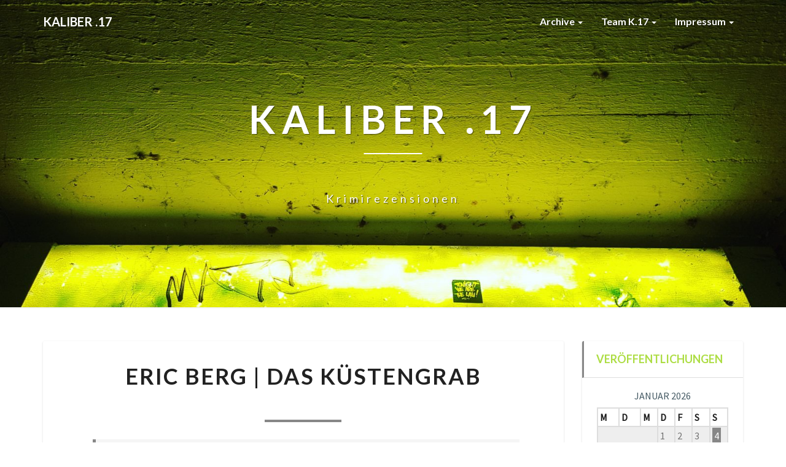

--- FILE ---
content_type: text/html; charset=UTF-8
request_url: https://krimirezensionen.de/eric-berg-das-kustengrab/
body_size: 30093
content:
<!DOCTYPE html>
<html xmlns="http://www.w3.org/1999/xhtml" dir="ltr" lang="de" prefix="og: https://ogp.me/ns#">
<head>
  <meta charset="UTF-8" />
  <meta name="viewport" content="width=device-width" />
  <link rel="profile" href="http://gmpg.org/xfn/11" />
  <link rel="pingback" href="https://krimirezensionen.de/xmlrpc.php" />

  <title>Eric Berg | Das Küstengrab - Kaliber .17</title>
	<style>img:is([sizes="auto" i], [sizes^="auto," i]) { contain-intrinsic-size: 3000px 1500px }</style>
	
		<!-- All in One SEO 4.8.3.2 - aioseo.com -->
	<meta name="description" content="Zum ersten Mal nach 23 Jahren kehrt Lea in ihr winziges Heimatdorf auf der Insel Poel zurück. Doch der Besuch endet in einem schrecklichen Unglück. Bei einem rätselhaften Unfall kommt Leas Schwester ums Leben, Lea selbst wird schwer verletzt und leidet seither an Amnesie. Vier Monate nach dem Unfall reist Lea gegen den ausdrücklichen Rat" />
	<meta name="robots" content="max-image-preview:large" />
	<meta name="author" content="Nora"/>
	<link rel="canonical" href="https://krimirezensionen.de/eric-berg-das-kustengrab/" />
	<meta name="generator" content="All in One SEO (AIOSEO) 4.8.3.2" />
		<meta property="og:locale" content="de_DE" />
		<meta property="og:site_name" content="Kaliber .17 - Krimirezensionen" />
		<meta property="og:type" content="article" />
		<meta property="og:title" content="Eric Berg | Das Küstengrab - Kaliber .17" />
		<meta property="og:description" content="Zum ersten Mal nach 23 Jahren kehrt Lea in ihr winziges Heimatdorf auf der Insel Poel zurück. Doch der Besuch endet in einem schrecklichen Unglück. Bei einem rätselhaften Unfall kommt Leas Schwester ums Leben, Lea selbst wird schwer verletzt und leidet seither an Amnesie. Vier Monate nach dem Unfall reist Lea gegen den ausdrücklichen Rat" />
		<meta property="og:url" content="https://krimirezensionen.de/eric-berg-das-kustengrab/" />
		<meta property="article:published_time" content="2014-10-20T18:48:34+00:00" />
		<meta property="article:modified_time" content="2014-10-20T18:48:34+00:00" />
		<meta name="twitter:card" content="summary_large_image" />
		<meta name="twitter:title" content="Eric Berg | Das Küstengrab - Kaliber .17" />
		<meta name="twitter:description" content="Zum ersten Mal nach 23 Jahren kehrt Lea in ihr winziges Heimatdorf auf der Insel Poel zurück. Doch der Besuch endet in einem schrecklichen Unglück. Bei einem rätselhaften Unfall kommt Leas Schwester ums Leben, Lea selbst wird schwer verletzt und leidet seither an Amnesie. Vier Monate nach dem Unfall reist Lea gegen den ausdrücklichen Rat" />
		<script type="application/ld+json" class="aioseo-schema">
			{"@context":"https:\/\/schema.org","@graph":[{"@type":"BlogPosting","@id":"https:\/\/krimirezensionen.de\/eric-berg-das-kustengrab\/#blogposting","name":"Eric Berg | Das K\u00fcstengrab - Kaliber .17","headline":"Eric Berg | Das K\u00fcstengrab","author":{"@id":"https:\/\/krimirezensionen.de\/author\/krimirezensionen\/#author"},"publisher":{"@id":"https:\/\/krimirezensionen.de\/#organization"},"image":{"@type":"ImageObject","url":"http:\/\/krimirezensionen.files.wordpress.com\/2014\/10\/das-kc3bcstengrab.jpg?w=94","@id":"https:\/\/krimirezensionen.de\/eric-berg-das-kustengrab\/#articleImage"},"datePublished":"2014-10-20T20:48:34+02:00","dateModified":"2014-10-20T20:48:34+02:00","inLanguage":"de-DE","mainEntityOfPage":{"@id":"https:\/\/krimirezensionen.de\/eric-berg-das-kustengrab\/#webpage"},"isPartOf":{"@id":"https:\/\/krimirezensionen.de\/eric-berg-das-kustengrab\/#webpage"},"articleSection":"3.5 von 5, Dani Nimz"},{"@type":"BreadcrumbList","@id":"https:\/\/krimirezensionen.de\/eric-berg-das-kustengrab\/#breadcrumblist","itemListElement":[{"@type":"ListItem","@id":"https:\/\/krimirezensionen.de#listItem","position":1,"name":"Home","item":"https:\/\/krimirezensionen.de","nextItem":{"@type":"ListItem","@id":"https:\/\/krimirezensionen.de\/category\/aktenzeichen\/#listItem","name":"Aktenzeichen"}},{"@type":"ListItem","@id":"https:\/\/krimirezensionen.de\/category\/aktenzeichen\/#listItem","position":2,"name":"Aktenzeichen","item":"https:\/\/krimirezensionen.de\/category\/aktenzeichen\/","nextItem":{"@type":"ListItem","@id":"https:\/\/krimirezensionen.de\/category\/aktenzeichen\/3-5-von-5\/#listItem","name":"3.5 von 5"},"previousItem":{"@type":"ListItem","@id":"https:\/\/krimirezensionen.de#listItem","name":"Home"}},{"@type":"ListItem","@id":"https:\/\/krimirezensionen.de\/category\/aktenzeichen\/3-5-von-5\/#listItem","position":3,"name":"3.5 von 5","item":"https:\/\/krimirezensionen.de\/category\/aktenzeichen\/3-5-von-5\/","nextItem":{"@type":"ListItem","@id":"https:\/\/krimirezensionen.de\/eric-berg-das-kustengrab\/#listItem","name":"Eric Berg | Das K\u00fcstengrab"},"previousItem":{"@type":"ListItem","@id":"https:\/\/krimirezensionen.de\/category\/aktenzeichen\/#listItem","name":"Aktenzeichen"}},{"@type":"ListItem","@id":"https:\/\/krimirezensionen.de\/eric-berg-das-kustengrab\/#listItem","position":4,"name":"Eric Berg | Das K\u00fcstengrab","previousItem":{"@type":"ListItem","@id":"https:\/\/krimirezensionen.de\/category\/aktenzeichen\/3-5-von-5\/#listItem","name":"3.5 von 5"}}]},{"@type":"Organization","@id":"https:\/\/krimirezensionen.de\/#organization","name":"Kaliber .17","description":"Krimirezensionen","url":"https:\/\/krimirezensionen.de\/"},{"@type":"Person","@id":"https:\/\/krimirezensionen.de\/author\/krimirezensionen\/#author","url":"https:\/\/krimirezensionen.de\/author\/krimirezensionen\/","name":"Nora","image":{"@type":"ImageObject","@id":"https:\/\/krimirezensionen.de\/eric-berg-das-kustengrab\/#authorImage","url":"https:\/\/secure.gravatar.com\/avatar\/79230c456f726cfbfa0ff473994772e816b7e7835edb4bc3316c1bf8d4ffc6a8?s=96&d=identicon&r=g","width":96,"height":96,"caption":"Nora"}},{"@type":"WebPage","@id":"https:\/\/krimirezensionen.de\/eric-berg-das-kustengrab\/#webpage","url":"https:\/\/krimirezensionen.de\/eric-berg-das-kustengrab\/","name":"Eric Berg | Das K\u00fcstengrab - Kaliber .17","description":"Zum ersten Mal nach 23 Jahren kehrt Lea in ihr winziges Heimatdorf auf der Insel Poel zur\u00fcck. Doch der Besuch endet in einem schrecklichen Ungl\u00fcck. Bei einem r\u00e4tselhaften Unfall kommt Leas Schwester ums Leben, Lea selbst wird schwer verletzt und leidet seither an Amnesie. Vier Monate nach dem Unfall reist Lea gegen den ausdr\u00fccklichen Rat","inLanguage":"de-DE","isPartOf":{"@id":"https:\/\/krimirezensionen.de\/#website"},"breadcrumb":{"@id":"https:\/\/krimirezensionen.de\/eric-berg-das-kustengrab\/#breadcrumblist"},"author":{"@id":"https:\/\/krimirezensionen.de\/author\/krimirezensionen\/#author"},"creator":{"@id":"https:\/\/krimirezensionen.de\/author\/krimirezensionen\/#author"},"datePublished":"2014-10-20T20:48:34+02:00","dateModified":"2014-10-20T20:48:34+02:00"},{"@type":"WebSite","@id":"https:\/\/krimirezensionen.de\/#website","url":"https:\/\/krimirezensionen.de\/","name":"Kaliber .17","description":"Krimirezensionen","inLanguage":"de-DE","publisher":{"@id":"https:\/\/krimirezensionen.de\/#organization"}}]}
		</script>
		<!-- All in One SEO -->

<link rel='dns-prefetch' href='//maxcdn.bootstrapcdn.com' />
<link rel='dns-prefetch' href='//fonts.googleapis.com' />
<link rel="alternate" type="application/rss+xml" title="Kaliber .17 &raquo; Feed" href="https://krimirezensionen.de/feed/" />
<link rel="alternate" type="application/rss+xml" title="Kaliber .17 &raquo; Kommentar-Feed" href="https://krimirezensionen.de/comments/feed/" />
<link rel="alternate" type="application/rss+xml" title="Kaliber .17 &raquo; Eric Berg | Das Küstengrab-Kommentar-Feed" href="https://krimirezensionen.de/eric-berg-das-kustengrab/feed/" />
		<!-- This site uses the Google Analytics by MonsterInsights plugin v9.11.1 - Using Analytics tracking - https://www.monsterinsights.com/ -->
		<!-- Note: MonsterInsights is not currently configured on this site. The site owner needs to authenticate with Google Analytics in the MonsterInsights settings panel. -->
					<!-- No tracking code set -->
				<!-- / Google Analytics by MonsterInsights -->
		<script type="text/javascript">
/* <![CDATA[ */
window._wpemojiSettings = {"baseUrl":"https:\/\/s.w.org\/images\/core\/emoji\/16.0.1\/72x72\/","ext":".png","svgUrl":"https:\/\/s.w.org\/images\/core\/emoji\/16.0.1\/svg\/","svgExt":".svg","source":{"concatemoji":"https:\/\/krimirezensionen.de\/wp-includes\/js\/wp-emoji-release.min.js?ver=6.8.3"}};
/*! This file is auto-generated */
!function(s,n){var o,i,e;function c(e){try{var t={supportTests:e,timestamp:(new Date).valueOf()};sessionStorage.setItem(o,JSON.stringify(t))}catch(e){}}function p(e,t,n){e.clearRect(0,0,e.canvas.width,e.canvas.height),e.fillText(t,0,0);var t=new Uint32Array(e.getImageData(0,0,e.canvas.width,e.canvas.height).data),a=(e.clearRect(0,0,e.canvas.width,e.canvas.height),e.fillText(n,0,0),new Uint32Array(e.getImageData(0,0,e.canvas.width,e.canvas.height).data));return t.every(function(e,t){return e===a[t]})}function u(e,t){e.clearRect(0,0,e.canvas.width,e.canvas.height),e.fillText(t,0,0);for(var n=e.getImageData(16,16,1,1),a=0;a<n.data.length;a++)if(0!==n.data[a])return!1;return!0}function f(e,t,n,a){switch(t){case"flag":return n(e,"\ud83c\udff3\ufe0f\u200d\u26a7\ufe0f","\ud83c\udff3\ufe0f\u200b\u26a7\ufe0f")?!1:!n(e,"\ud83c\udde8\ud83c\uddf6","\ud83c\udde8\u200b\ud83c\uddf6")&&!n(e,"\ud83c\udff4\udb40\udc67\udb40\udc62\udb40\udc65\udb40\udc6e\udb40\udc67\udb40\udc7f","\ud83c\udff4\u200b\udb40\udc67\u200b\udb40\udc62\u200b\udb40\udc65\u200b\udb40\udc6e\u200b\udb40\udc67\u200b\udb40\udc7f");case"emoji":return!a(e,"\ud83e\udedf")}return!1}function g(e,t,n,a){var r="undefined"!=typeof WorkerGlobalScope&&self instanceof WorkerGlobalScope?new OffscreenCanvas(300,150):s.createElement("canvas"),o=r.getContext("2d",{willReadFrequently:!0}),i=(o.textBaseline="top",o.font="600 32px Arial",{});return e.forEach(function(e){i[e]=t(o,e,n,a)}),i}function t(e){var t=s.createElement("script");t.src=e,t.defer=!0,s.head.appendChild(t)}"undefined"!=typeof Promise&&(o="wpEmojiSettingsSupports",i=["flag","emoji"],n.supports={everything:!0,everythingExceptFlag:!0},e=new Promise(function(e){s.addEventListener("DOMContentLoaded",e,{once:!0})}),new Promise(function(t){var n=function(){try{var e=JSON.parse(sessionStorage.getItem(o));if("object"==typeof e&&"number"==typeof e.timestamp&&(new Date).valueOf()<e.timestamp+604800&&"object"==typeof e.supportTests)return e.supportTests}catch(e){}return null}();if(!n){if("undefined"!=typeof Worker&&"undefined"!=typeof OffscreenCanvas&&"undefined"!=typeof URL&&URL.createObjectURL&&"undefined"!=typeof Blob)try{var e="postMessage("+g.toString()+"("+[JSON.stringify(i),f.toString(),p.toString(),u.toString()].join(",")+"));",a=new Blob([e],{type:"text/javascript"}),r=new Worker(URL.createObjectURL(a),{name:"wpTestEmojiSupports"});return void(r.onmessage=function(e){c(n=e.data),r.terminate(),t(n)})}catch(e){}c(n=g(i,f,p,u))}t(n)}).then(function(e){for(var t in e)n.supports[t]=e[t],n.supports.everything=n.supports.everything&&n.supports[t],"flag"!==t&&(n.supports.everythingExceptFlag=n.supports.everythingExceptFlag&&n.supports[t]);n.supports.everythingExceptFlag=n.supports.everythingExceptFlag&&!n.supports.flag,n.DOMReady=!1,n.readyCallback=function(){n.DOMReady=!0}}).then(function(){return e}).then(function(){var e;n.supports.everything||(n.readyCallback(),(e=n.source||{}).concatemoji?t(e.concatemoji):e.wpemoji&&e.twemoji&&(t(e.twemoji),t(e.wpemoji)))}))}((window,document),window._wpemojiSettings);
/* ]]> */
</script>
<link rel='stylesheet' id='sbr_styles-css' href='https://krimirezensionen.de/wp-content/plugins/reviews-feed/assets/css/sbr-styles.min.css?ver=2.1.1' type='text/css' media='all' />
<link rel='stylesheet' id='sbi_styles-css' href='https://krimirezensionen.de/wp-content/plugins/instagram-feed/css/sbi-styles.min.css?ver=6.6.1' type='text/css' media='all' />
<style id='wp-emoji-styles-inline-css' type='text/css'>

	img.wp-smiley, img.emoji {
		display: inline !important;
		border: none !important;
		box-shadow: none !important;
		height: 1em !important;
		width: 1em !important;
		margin: 0 0.07em !important;
		vertical-align: -0.1em !important;
		background: none !important;
		padding: 0 !important;
	}
</style>
<link rel='stylesheet' id='wp-block-library-css' href='https://krimirezensionen.de/wp-includes/css/dist/block-library/style.min.css?ver=6.8.3' type='text/css' media='all' />
<style id='classic-theme-styles-inline-css' type='text/css'>
/*! This file is auto-generated */
.wp-block-button__link{color:#fff;background-color:#32373c;border-radius:9999px;box-shadow:none;text-decoration:none;padding:calc(.667em + 2px) calc(1.333em + 2px);font-size:1.125em}.wp-block-file__button{background:#32373c;color:#fff;text-decoration:none}
</style>
<style id='global-styles-inline-css' type='text/css'>
:root{--wp--preset--aspect-ratio--square: 1;--wp--preset--aspect-ratio--4-3: 4/3;--wp--preset--aspect-ratio--3-4: 3/4;--wp--preset--aspect-ratio--3-2: 3/2;--wp--preset--aspect-ratio--2-3: 2/3;--wp--preset--aspect-ratio--16-9: 16/9;--wp--preset--aspect-ratio--9-16: 9/16;--wp--preset--color--black: #000000;--wp--preset--color--cyan-bluish-gray: #abb8c3;--wp--preset--color--white: #ffffff;--wp--preset--color--pale-pink: #f78da7;--wp--preset--color--vivid-red: #cf2e2e;--wp--preset--color--luminous-vivid-orange: #ff6900;--wp--preset--color--luminous-vivid-amber: #fcb900;--wp--preset--color--light-green-cyan: #7bdcb5;--wp--preset--color--vivid-green-cyan: #00d084;--wp--preset--color--pale-cyan-blue: #8ed1fc;--wp--preset--color--vivid-cyan-blue: #0693e3;--wp--preset--color--vivid-purple: #9b51e0;--wp--preset--gradient--vivid-cyan-blue-to-vivid-purple: linear-gradient(135deg,rgba(6,147,227,1) 0%,rgb(155,81,224) 100%);--wp--preset--gradient--light-green-cyan-to-vivid-green-cyan: linear-gradient(135deg,rgb(122,220,180) 0%,rgb(0,208,130) 100%);--wp--preset--gradient--luminous-vivid-amber-to-luminous-vivid-orange: linear-gradient(135deg,rgba(252,185,0,1) 0%,rgba(255,105,0,1) 100%);--wp--preset--gradient--luminous-vivid-orange-to-vivid-red: linear-gradient(135deg,rgba(255,105,0,1) 0%,rgb(207,46,46) 100%);--wp--preset--gradient--very-light-gray-to-cyan-bluish-gray: linear-gradient(135deg,rgb(238,238,238) 0%,rgb(169,184,195) 100%);--wp--preset--gradient--cool-to-warm-spectrum: linear-gradient(135deg,rgb(74,234,220) 0%,rgb(151,120,209) 20%,rgb(207,42,186) 40%,rgb(238,44,130) 60%,rgb(251,105,98) 80%,rgb(254,248,76) 100%);--wp--preset--gradient--blush-light-purple: linear-gradient(135deg,rgb(255,206,236) 0%,rgb(152,150,240) 100%);--wp--preset--gradient--blush-bordeaux: linear-gradient(135deg,rgb(254,205,165) 0%,rgb(254,45,45) 50%,rgb(107,0,62) 100%);--wp--preset--gradient--luminous-dusk: linear-gradient(135deg,rgb(255,203,112) 0%,rgb(199,81,192) 50%,rgb(65,88,208) 100%);--wp--preset--gradient--pale-ocean: linear-gradient(135deg,rgb(255,245,203) 0%,rgb(182,227,212) 50%,rgb(51,167,181) 100%);--wp--preset--gradient--electric-grass: linear-gradient(135deg,rgb(202,248,128) 0%,rgb(113,206,126) 100%);--wp--preset--gradient--midnight: linear-gradient(135deg,rgb(2,3,129) 0%,rgb(40,116,252) 100%);--wp--preset--font-size--small: 13px;--wp--preset--font-size--medium: 20px;--wp--preset--font-size--large: 36px;--wp--preset--font-size--x-large: 42px;--wp--preset--spacing--20: 0.44rem;--wp--preset--spacing--30: 0.67rem;--wp--preset--spacing--40: 1rem;--wp--preset--spacing--50: 1.5rem;--wp--preset--spacing--60: 2.25rem;--wp--preset--spacing--70: 3.38rem;--wp--preset--spacing--80: 5.06rem;--wp--preset--shadow--natural: 6px 6px 9px rgba(0, 0, 0, 0.2);--wp--preset--shadow--deep: 12px 12px 50px rgba(0, 0, 0, 0.4);--wp--preset--shadow--sharp: 6px 6px 0px rgba(0, 0, 0, 0.2);--wp--preset--shadow--outlined: 6px 6px 0px -3px rgba(255, 255, 255, 1), 6px 6px rgba(0, 0, 0, 1);--wp--preset--shadow--crisp: 6px 6px 0px rgba(0, 0, 0, 1);}:where(.is-layout-flex){gap: 0.5em;}:where(.is-layout-grid){gap: 0.5em;}body .is-layout-flex{display: flex;}.is-layout-flex{flex-wrap: wrap;align-items: center;}.is-layout-flex > :is(*, div){margin: 0;}body .is-layout-grid{display: grid;}.is-layout-grid > :is(*, div){margin: 0;}:where(.wp-block-columns.is-layout-flex){gap: 2em;}:where(.wp-block-columns.is-layout-grid){gap: 2em;}:where(.wp-block-post-template.is-layout-flex){gap: 1.25em;}:where(.wp-block-post-template.is-layout-grid){gap: 1.25em;}.has-black-color{color: var(--wp--preset--color--black) !important;}.has-cyan-bluish-gray-color{color: var(--wp--preset--color--cyan-bluish-gray) !important;}.has-white-color{color: var(--wp--preset--color--white) !important;}.has-pale-pink-color{color: var(--wp--preset--color--pale-pink) !important;}.has-vivid-red-color{color: var(--wp--preset--color--vivid-red) !important;}.has-luminous-vivid-orange-color{color: var(--wp--preset--color--luminous-vivid-orange) !important;}.has-luminous-vivid-amber-color{color: var(--wp--preset--color--luminous-vivid-amber) !important;}.has-light-green-cyan-color{color: var(--wp--preset--color--light-green-cyan) !important;}.has-vivid-green-cyan-color{color: var(--wp--preset--color--vivid-green-cyan) !important;}.has-pale-cyan-blue-color{color: var(--wp--preset--color--pale-cyan-blue) !important;}.has-vivid-cyan-blue-color{color: var(--wp--preset--color--vivid-cyan-blue) !important;}.has-vivid-purple-color{color: var(--wp--preset--color--vivid-purple) !important;}.has-black-background-color{background-color: var(--wp--preset--color--black) !important;}.has-cyan-bluish-gray-background-color{background-color: var(--wp--preset--color--cyan-bluish-gray) !important;}.has-white-background-color{background-color: var(--wp--preset--color--white) !important;}.has-pale-pink-background-color{background-color: var(--wp--preset--color--pale-pink) !important;}.has-vivid-red-background-color{background-color: var(--wp--preset--color--vivid-red) !important;}.has-luminous-vivid-orange-background-color{background-color: var(--wp--preset--color--luminous-vivid-orange) !important;}.has-luminous-vivid-amber-background-color{background-color: var(--wp--preset--color--luminous-vivid-amber) !important;}.has-light-green-cyan-background-color{background-color: var(--wp--preset--color--light-green-cyan) !important;}.has-vivid-green-cyan-background-color{background-color: var(--wp--preset--color--vivid-green-cyan) !important;}.has-pale-cyan-blue-background-color{background-color: var(--wp--preset--color--pale-cyan-blue) !important;}.has-vivid-cyan-blue-background-color{background-color: var(--wp--preset--color--vivid-cyan-blue) !important;}.has-vivid-purple-background-color{background-color: var(--wp--preset--color--vivid-purple) !important;}.has-black-border-color{border-color: var(--wp--preset--color--black) !important;}.has-cyan-bluish-gray-border-color{border-color: var(--wp--preset--color--cyan-bluish-gray) !important;}.has-white-border-color{border-color: var(--wp--preset--color--white) !important;}.has-pale-pink-border-color{border-color: var(--wp--preset--color--pale-pink) !important;}.has-vivid-red-border-color{border-color: var(--wp--preset--color--vivid-red) !important;}.has-luminous-vivid-orange-border-color{border-color: var(--wp--preset--color--luminous-vivid-orange) !important;}.has-luminous-vivid-amber-border-color{border-color: var(--wp--preset--color--luminous-vivid-amber) !important;}.has-light-green-cyan-border-color{border-color: var(--wp--preset--color--light-green-cyan) !important;}.has-vivid-green-cyan-border-color{border-color: var(--wp--preset--color--vivid-green-cyan) !important;}.has-pale-cyan-blue-border-color{border-color: var(--wp--preset--color--pale-cyan-blue) !important;}.has-vivid-cyan-blue-border-color{border-color: var(--wp--preset--color--vivid-cyan-blue) !important;}.has-vivid-purple-border-color{border-color: var(--wp--preset--color--vivid-purple) !important;}.has-vivid-cyan-blue-to-vivid-purple-gradient-background{background: var(--wp--preset--gradient--vivid-cyan-blue-to-vivid-purple) !important;}.has-light-green-cyan-to-vivid-green-cyan-gradient-background{background: var(--wp--preset--gradient--light-green-cyan-to-vivid-green-cyan) !important;}.has-luminous-vivid-amber-to-luminous-vivid-orange-gradient-background{background: var(--wp--preset--gradient--luminous-vivid-amber-to-luminous-vivid-orange) !important;}.has-luminous-vivid-orange-to-vivid-red-gradient-background{background: var(--wp--preset--gradient--luminous-vivid-orange-to-vivid-red) !important;}.has-very-light-gray-to-cyan-bluish-gray-gradient-background{background: var(--wp--preset--gradient--very-light-gray-to-cyan-bluish-gray) !important;}.has-cool-to-warm-spectrum-gradient-background{background: var(--wp--preset--gradient--cool-to-warm-spectrum) !important;}.has-blush-light-purple-gradient-background{background: var(--wp--preset--gradient--blush-light-purple) !important;}.has-blush-bordeaux-gradient-background{background: var(--wp--preset--gradient--blush-bordeaux) !important;}.has-luminous-dusk-gradient-background{background: var(--wp--preset--gradient--luminous-dusk) !important;}.has-pale-ocean-gradient-background{background: var(--wp--preset--gradient--pale-ocean) !important;}.has-electric-grass-gradient-background{background: var(--wp--preset--gradient--electric-grass) !important;}.has-midnight-gradient-background{background: var(--wp--preset--gradient--midnight) !important;}.has-small-font-size{font-size: var(--wp--preset--font-size--small) !important;}.has-medium-font-size{font-size: var(--wp--preset--font-size--medium) !important;}.has-large-font-size{font-size: var(--wp--preset--font-size--large) !important;}.has-x-large-font-size{font-size: var(--wp--preset--font-size--x-large) !important;}
:where(.wp-block-post-template.is-layout-flex){gap: 1.25em;}:where(.wp-block-post-template.is-layout-grid){gap: 1.25em;}
:where(.wp-block-columns.is-layout-flex){gap: 2em;}:where(.wp-block-columns.is-layout-grid){gap: 2em;}
:root :where(.wp-block-pullquote){font-size: 1.5em;line-height: 1.6;}
</style>
<link rel='stylesheet' id='contact-form-7-css' href='https://krimirezensionen.de/wp-content/plugins/contact-form-7/includes/css/styles.css?ver=5.5.3' type='text/css' media='all' />
<link rel='stylesheet' id='cff-css' href='https://krimirezensionen.de/wp-content/plugins/custom-facebook-feed/assets/css/cff-style.min.css?ver=4.3.2' type='text/css' media='all' />
<link rel='stylesheet' id='sb-font-awesome-css' href='https://maxcdn.bootstrapcdn.com/font-awesome/4.7.0/css/font-awesome.min.css?ver=6.8.3' type='text/css' media='all' />
<link rel='stylesheet' id='bootstrap-css' href='https://krimirezensionen.de/wp-content/themes/lighthouse/css/bootstrap.css?ver=6.8.3' type='text/css' media='all' />
<link rel='stylesheet' id='lighthouse-style-css' href='https://krimirezensionen.de/wp-content/themes/lighthouse/style.css?ver=6.8.3' type='text/css' media='all' />
<style id='lighthouse-style-inline-css' type='text/css'>
	/* Color Scheme */

	/* Accent Color */

	a:active,
	a:hover,
	a:focus {
		color: #878787;
	}

	.navbar-default .navbar-nav > li > a:hover, .navbar-default .navbar-nav > li > a:focus {
		color: #878787;
	}

	.navbar-default .navbar-toggle:hover, .navbar-default .navbar-toggle:focus {
		background-color: #878787;
		background: #878787;
		border-color:#878787;
	}

	.navbar-default .navbar-nav > .active > a, .navbar-default .navbar-nav > .active > a:hover, .navbar-default .navbar-nav > .active > a:focus {
		color: #878787 !important;			
	}

	.dropdown-menu > .active > a, .dropdown-menu > .active > a:hover, .dropdown-menu > .active > a:focus {	    
		background-color: #878787;
	}
	.btn, .btn-default:visited, .btn-default:active:hover, .btn-default.active:hover, .btn-default:active:focus, .btn-default.active:focus, .btn-default:active.focus, .btn-default.active.focus {
		background: #878787;
	}

	.navbar-default .navbar-nav > .open > a, .navbar-default .navbar-nav > .open > a:hover, .navbar-default .navbar-nav > .open > a:focus {
		color: #878787;
	}
	.cat-links a, .tags-links a {
		color: #878787;
	}
	.navbar-default .navbar-nav > li > .dropdown-menu > li > a:hover,
	.navbar-default .navbar-nav > li > .dropdown-menu > li > a:focus {
		color: #fff;
		background-color: #878787;
	}
	h5.entry-date a:hover {
		color: #878787;
	}

	 #respond input#submit {
	background-color: #878787;
	background: #878787;
}
.navbar-default .navbar-nav .open .dropdown-menu > .active > a, .navbar-default .navbar-nav .open .dropdown-menu > .active > a:hover, .navbar-default .navbar-nav .open .dropdown-menu > .active > a:focus {
	background-color: #fff;

}
.top-widgets h3:after {
	display: block;
	max-width: 60px;
	background:  #878787;
	height: 3px;
	content: ' ';
	margin: 0 auto;
	margin-top: 10px;
}
.bottom-widgets h3:after {
	display: block;
	max-width: 60px;
	background:  #878787;
	height: 3px;
	content: ' ';
	margin: 0 auto;
	margin-top: 10px;
}
button:hover, button, button:active, button:focus {
	border: 1px solid #878787;
	background-color:#878787;
	background:#878787;
}
.dropdown-menu .current-menu-item.current_page_item a, .dropdown-menu .current-menu-item.current_page_item a:hover, .dropdown-menu .current-menu-item.current_page_item a:active, .dropdown-menu .current-menu-item.current_page_item a:focus {
	background: #878787 !important;
	color:#fff !important
}
@media (max-width: 767px) {
	.navbar-default .navbar-nav .open .dropdown-menu > li > a:hover {
		background-color: #878787;
		color: #fff;
	}
}
blockquote {
	border-left: 5px solid #878787;
}
.sticky-post{
	background: #878787;
	color:white;
}

.entry-title a:hover,
.entry-title a:focus{
	color: #878787;
}

.entry-header .entry-meta::after{
	background: #878787;
}

.post-password-form input[type="submit"], .post-password-form input[type="submit"]:hover, .post-password-form input[type="submit"]:focus, .post-password-form input[type="submit"]:active {
	background-color: #878787;

}

.fa {
	color: #878787;
}

.btn-default{
	border-bottom: 1px solid #878787;
}

.btn-default:hover, .btn-default:focus{
	border-bottom: 1px solid #878787;
	background-color: #878787;
}

.nav-previous:hover, .nav-next:hover{
	border: 1px solid #878787;
	background-color: #878787;
}

.next-post a:hover,.prev-post a:hover{
	color: #878787;
}

.posts-navigation .next-post a:hover .fa, .posts-navigation .prev-post a:hover .fa{
	color: #878787;
}


#secondary .widget-title {
border-left: 3px solid #878787;
}

	#secondary .widget a:hover,
	#secondary .widget a:focus{
color: #878787;
}

	#secondary .widget_calendar tbody a {
background-color: #878787;
color: #fff;
padding: 0.2em;
}

	#secondary .widget_calendar tbody a:hover{
background-color: #878787;
color: #fff;
padding: 0.2em;
}	

</style>
<link rel='stylesheet' id='font-awesome-css' href='https://krimirezensionen.de/wp-content/themes/lighthouse/font-awesome/css/font-awesome.min.css?ver=6.8.3' type='text/css' media='all' />
<link rel='stylesheet' id='lighthousegooglefonts-css' href='//fonts.googleapis.com/css?family=Lato:400,300italic,700,700i|Source+Sans+Pro:400,400italic' type='text/css' media='all' />
<script type="text/javascript" src="https://krimirezensionen.de/wp-includes/js/jquery/jquery.min.js?ver=3.7.1" id="jquery-core-js"></script>
<script type="text/javascript" src="https://krimirezensionen.de/wp-includes/js/jquery/jquery-migrate.min.js?ver=3.4.1" id="jquery-migrate-js"></script>
<!--[if lt IE 9]>
<script type="text/javascript" src="https://krimirezensionen.de/wp-content/themes/lighthouse/js/html5shiv.js?ver=3.7.3" id="html5shiv-js"></script>
<![endif]-->
<link rel="https://api.w.org/" href="https://krimirezensionen.de/wp-json/" /><link rel="alternate" title="JSON" type="application/json" href="https://krimirezensionen.de/wp-json/wp/v2/posts/1532" /><link rel="EditURI" type="application/rsd+xml" title="RSD" href="https://krimirezensionen.de/xmlrpc.php?rsd" />
<meta name="generator" content="WordPress 6.8.3" />
<link rel='shortlink' href='https://krimirezensionen.de/?p=1532' />
<link rel="alternate" title="oEmbed (JSON)" type="application/json+oembed" href="https://krimirezensionen.de/wp-json/oembed/1.0/embed?url=https%3A%2F%2Fkrimirezensionen.de%2Feric-berg-das-kustengrab%2F" />
<link rel="alternate" title="oEmbed (XML)" type="text/xml+oembed" href="https://krimirezensionen.de/wp-json/oembed/1.0/embed?url=https%3A%2F%2Fkrimirezensionen.de%2Feric-berg-das-kustengrab%2F&#038;format=xml" />
<style data-context="foundation-flickity-css">/*! Flickity v2.0.2
http://flickity.metafizzy.co
---------------------------------------------- */.flickity-enabled{position:relative}.flickity-enabled:focus{outline:0}.flickity-viewport{overflow:hidden;position:relative;height:100%}.flickity-slider{position:absolute;width:100%;height:100%}.flickity-enabled.is-draggable{-webkit-tap-highlight-color:transparent;tap-highlight-color:transparent;-webkit-user-select:none;-moz-user-select:none;-ms-user-select:none;user-select:none}.flickity-enabled.is-draggable .flickity-viewport{cursor:move;cursor:-webkit-grab;cursor:grab}.flickity-enabled.is-draggable .flickity-viewport.is-pointer-down{cursor:-webkit-grabbing;cursor:grabbing}.flickity-prev-next-button{position:absolute;top:50%;width:44px;height:44px;border:none;border-radius:50%;background:#fff;background:hsla(0,0%,100%,.75);cursor:pointer;-webkit-transform:translateY(-50%);transform:translateY(-50%)}.flickity-prev-next-button:hover{background:#fff}.flickity-prev-next-button:focus{outline:0;box-shadow:0 0 0 5px #09f}.flickity-prev-next-button:active{opacity:.6}.flickity-prev-next-button.previous{left:10px}.flickity-prev-next-button.next{right:10px}.flickity-rtl .flickity-prev-next-button.previous{left:auto;right:10px}.flickity-rtl .flickity-prev-next-button.next{right:auto;left:10px}.flickity-prev-next-button:disabled{opacity:.3;cursor:auto}.flickity-prev-next-button svg{position:absolute;left:20%;top:20%;width:60%;height:60%}.flickity-prev-next-button .arrow{fill:#333}.flickity-page-dots{position:absolute;width:100%;bottom:-25px;padding:0;margin:0;list-style:none;text-align:center;line-height:1}.flickity-rtl .flickity-page-dots{direction:rtl}.flickity-page-dots .dot{display:inline-block;width:10px;height:10px;margin:0 8px;background:#333;border-radius:50%;opacity:.25;cursor:pointer}.flickity-page-dots .dot.is-selected{opacity:1}</style><style data-context="foundation-slideout-css">.slideout-menu{position:fixed;left:0;top:0;bottom:0;right:auto;z-index:0;width:256px;overflow-y:auto;-webkit-overflow-scrolling:touch;display:none}.slideout-menu.pushit-right{left:auto;right:0}.slideout-panel{position:relative;z-index:1;will-change:transform}.slideout-open,.slideout-open .slideout-panel,.slideout-open body{overflow:hidden}.slideout-open .slideout-menu{display:block}.pushit{display:none}</style>
	<style type="text/css">
	.site-header { background: ; }
	.footer-widgets h3 { color: ; }
	.site-footer { background: ; }
	.footer-widget-wrapper { background: ; }
	.row.site-info { color: ; }
	#secondary h3.widget-title, #secondary h4.widget-title { color: #addd44; }
	#secondary .widget { background: ; }
	#secondary .widget a { color: #000000; }
	#secondary .widget li { border-color: #ffffff; }
   	.site-description, .site-title { color: ; }
	.site-title::after{ background-color: ; }
   	.site-description, .site-title { color: ; }
	.site-title::after{ background-color: ; }	
	.navbar-default { background-color: ; }
	.navbar-default .navbar-nav>li>a { color: ; }
	.navbar-default .navbar-brand { color: ; }
	h1.entry-title, .entry-header .entry-title a { color: ; }
	.entry-content, .entry-summary { color: #424242; }
	h5.entry-date, h5.entry-date a { color: #ffffff; }
	.top-widgets { background: ; }
	.top-widgets h3 { color: ; }
	.top-widgets, .top-widgets p { color: ; }
	.bottom-widgets { background: ; }
	.bottom-widgets h3 { color: ; }
	.bottom-widgets, .bottom-widgets p { color: ; }

	</style>
	<style type="text/css">.recentcomments a{display:inline !important;padding:0 !important;margin:0 !important;}</style>	<style type="text/css" id="lighthouse-header-css">
					.site-header {
					background: url(https://krimirezensionen.de/wp-content/uploads/2018/02/cropped-IMG_20171105_134141_487-1.jpg) no-repeat scroll top;
											background-size: cover;
						background-position:center;
						height: 500px
									}

				@media (min-width: 768px) and (max-width: 1024px){
					.site-header {
													background-size: cover;
							background-position:center;
							height: 350px;
										
					}
				}

				@media (max-width: 767px) {
					.site-header {
													background-size: cover;
							background-position:center;
							height: 300px;
										
					}
				}
				@media (max-width: 359px) {
					.site-header {
													background-size: cover;
							background-position:center;
							height: 200px;
												
					}
					
				}
				.site-header{
					-webkit-box-shadow: 0px 0px 2px 1px rgba(182,182,182,0.3);
			    	-moz-box-shadow: 0px 0px 2px 1px rgba(182,182,182,0.3);
			    	-o-box-shadow: 0px 0px 2px 1px rgba(182,182,182,0.3);
			    	box-shadow: 0px 0px 2px 1px rgba(182,182,182,0.3);
				}
  
	
	</style>
	<style type="text/css" id="custom-background-css">
body.custom-background { background-color: #ffffff; }
</style>
	<link rel="icon" href="https://krimirezensionen.de/wp-content/uploads/2018/03/cropped-17icon-1-32x32.jpg" sizes="32x32" />
<link rel="icon" href="https://krimirezensionen.de/wp-content/uploads/2018/03/cropped-17icon-1-192x192.jpg" sizes="192x192" />
<link rel="apple-touch-icon" href="https://krimirezensionen.de/wp-content/uploads/2018/03/cropped-17icon-1-180x180.jpg" />
<meta name="msapplication-TileImage" content="https://krimirezensionen.de/wp-content/uploads/2018/03/cropped-17icon-1-270x270.jpg" />
<style>.ios7.web-app-mode.has-fixed header{ background-color: rgba(158,186,1,.88);}</style>		<style type="text/css" id="wp-custom-css">
			.entry-content a, .comment-content a, .page-content a {
    color: #addd44;}

		</style>
		</head>

<body class="wp-singular post-template-default single single-post postid-1532 single-format-standard custom-background wp-theme-lighthouse group-blog">
  <div id="page" class="hfeed site">
    <header id="masthead"  role="banner">
      <nav class="navbar lh-nav-bg-transform navbar-default navbar-fixed-top navbar-left" role="navigation"> 
        <!-- Brand and toggle get grouped for better mobile display --> 
        <div class="container" id="navigation_menu">
          <div class="navbar-header"> 
                        <button type="button" class="navbar-toggle" data-toggle="collapse" data-target=".navbar-ex1-collapse"> 
              <span class="sr-only">Toggle Navigation</span> 
              <span class="icon-bar"></span> 
              <span class="icon-bar"></span> 
              <span class="icon-bar"></span> 
            </button> 
                        <a href="https://krimirezensionen.de/">
              <div class="navbar-brand">Kaliber .17</div>            </a>
          </div> 
          <div class="collapse navbar-collapse navbar-ex1-collapse"><ul id="menu-top-menu-1" class="nav navbar-nav"><li id="menu-item-6918" class="menu-item menu-item-type-post_type menu-item-object-page menu-item-has-children menu-item-6918 dropdown"><a title="Archive" href="https://krimirezensionen.de/archive/" data-toggle="dropdown" class="dropdown-toggle">Archive <span class="caret"></span></a>
<ul role="menu" class=" dropdown-menu">
	<li id="menu-item-6904" class="menu-item menu-item-type-post_type menu-item-object-page menu-item-6904"><a title="Geschlossene Fallakten" href="https://krimirezensionen.de/abgeschlossene-faelle/">Geschlossene Fallakten</a></li>
	<li id="menu-item-6906" class="menu-item menu-item-type-post_type menu-item-object-page menu-item-6906"><a title="Schall &amp; Rausch &gt; Filme &amp; Serien" href="https://krimirezensionen.de/abgeschlossene-faelle/lineares-archiv-fernsehkrimis/">Schall &#038; Rausch > Filme &#038; Serien</a></li>
	<li id="menu-item-6905" class="menu-item menu-item-type-post_type menu-item-object-page menu-item-has-children menu-item-6905 dropdown"><a title=".17special &gt; Blogkooperationen &amp; Themenspecials" href="https://krimirezensionen.de/17special/">.17special > Blogkooperationen &#038; Themenspecials</a></li>
	<li id="menu-item-6911" class="menu-item menu-item-type-post_type menu-item-object-page menu-item-6911"><a title="Warteschlange" href="https://krimirezensionen.de/?page_id=6909">Warteschlange</a></li>
</ul>
</li>
<li id="menu-item-6748" class="menu-item menu-item-type-post_type menu-item-object-page menu-item-has-children menu-item-6748 dropdown"><a title="Team K.17" href="https://krimirezensionen.de/about/" data-toggle="dropdown" class="dropdown-toggle">Team K.17 <span class="caret"></span></a>
<ul role="menu" class=" dropdown-menu">
	<li id="menu-item-6754" class="menu-item menu-item-type-post_type menu-item-object-page menu-item-6754"><a title="Personalakten" href="https://krimirezensionen.de/about/hinter-den-zeilen/">Personalakten</a></li>
	<li id="menu-item-6924" class="menu-item menu-item-type-post_type menu-item-object-page menu-item-6924"><a title="Aktuelle Fallakten" href="https://krimirezensionen.de/offene-faelle/">Aktuelle Fallakten</a></li>
	<li id="menu-item-6919" class="menu-item menu-item-type-post_type menu-item-object-page menu-item-6919"><a title="LKA" href="https://krimirezensionen.de/lka/">LKA</a></li>
</ul>
</li>
<li id="menu-item-6744" class="menu-item menu-item-type-post_type menu-item-object-page menu-item-has-children menu-item-6744 dropdown"><a title="Impressum" href="https://krimirezensionen.de/impressum/" data-toggle="dropdown" class="dropdown-toggle">Impressum <span class="caret"></span></a>
<ul role="menu" class=" dropdown-menu">
	<li id="menu-item-6753" class="menu-item menu-item-type-post_type menu-item-object-page menu-item-privacy-policy menu-item-6753"><a title="Disclaimer" href="https://krimirezensionen.de/disclaimer-2/">Disclaimer</a></li>
</ul>
</li>
</ul></div>
          </div><!--#container-->
        </nav>

        <div class="site-header">
          <div class="site-branding">   
          <a class="home-link" href="https://krimirezensionen.de/" title="Kaliber .17" rel="home">
                              <span class="site-title">Kaliber .17</span>
                <span class="site-description">Krimirezensionen</span>
                          </a>
          </div><!--.site-branding-->
        </div><!--.site-header--> 
      </header>    


      <div class="container"> 
        <div class="row">
          <div class="col-md-4">
                      </div>
          <div class="col-md-4">
                    </div>
         <div class="col-md-4">
                  </div>

      </div>
    </div>

    <div id="content" class="site-content">
	<div class="container">
        <div class="row">
			<div id="primary" class="col-md-9 content-area">
				<main id="main" role="main">

				
					
<article id="post-1532"  class="post-content post-1532 post type-post status-publish format-standard hentry category-3-5-von-5 category-dani-nimz">

	
<a href="https://krimirezensionen.de/eric-berg-das-kustengrab/" rel="bookmark">
		</a>	
	<header class="entry-header">	
	
		<span class="screen-reader-text">Eric Berg | Das Küstengrab</span>

					<h1 class="entry-title">Eric Berg | Das Küstengrab</h1>
		
				<div class="entry-meta">
			<h5 class="entry-date">By <span class="author vcard"><a class="url fn n" href="https://krimirezensionen.de/author/krimirezensionen/" title="View all posts by Nora" rel="author">Nora</a></span></span>
	| <a href="https://krimirezensionen.de/eric-berg-das-kustengrab/" title="20:48" rel="bookmark"><time class="entry-date" datetime="2014-10-20T20:48:34+02:00" pubdate>20. Oktober 2014 </time></a><span class="byline"><span class="sep"></span> | </i><span class="screen-reader-text">Comments </span> <a href="https://krimirezensionen.de/eric-berg-das-kustengrab/#respond" class="comments-link" >0 Comment</a></h5>
		</div><!-- .entry-meta -->
			</header><!-- .entry-header -->
	
			<div class="entry-content">
				<blockquote><p>Zum ersten Mal nach 23 Jahren kehrt Lea in ihr winziges Heimatdorf auf der Insel Poel zurück. Doch der Besuch endet in einem schrecklichen Unglück. Bei einem rätselhaften Unfall kommt Leas Schwester ums Leben, Lea selbst wird schwer verletzt und leidet seither an Amnesie.</p>
<p>Vier Monate nach dem Unfall reist Lea gegen den ausdrücklichen Rat ihrer Ärztin erneut nach Poel. Sie will herausfinden, was sie im Mai auf die Insel führte und wie es zu dem Unfall kommen konnte. Sie selbst kann sich an diese Zeit auf Poel nicht erinnern und ist auf die Hilfe ihrer alten Freunde angewiesen – doch deren Berichte widersprechen sich. Die Jugendfreunde scheinen ein Geheimnis vor Lea zu verbergen, das weit in ihre gemeinsame Vergangenheit reicht …</p></blockquote>
<p><a href="http://www.randomhouse.de/Autor/Eric_Berg/p505307.rhd" target="_blank">Eric Berg</a> legt nach seinem sensationell guten Krimi-Erstling »<a href="http://www.randomhouse.de/Paperback/Das-Nebelhaus-Roman/Eric-Berg/e396212.rhd" target="_blank">Das Nebelhaus</a>« mit seinen Nachfolgerroman »<a href="http://www.randomhouse.de/Paperback/Das-Kuestengrab-Kriminalroman/Eric-Berg/e445973.rhd" target="_blank">Das Küstengrab</a>« nach.</p>
<p>Die Story wird aus mehreren Perspektiven erzählt und entwickelt sich gut geplant und linear weiter. Stück für Stück kommen wir den tatsächlichen Geschehnissen der Nacht vor vier Monaten sowie dem Schicksal des seit 23 Jahren vermissten Julian näher.</p>
<p><span id="more-1532"></span></p>
<p>Gleichzeitig bekommen wir einen Einblick in das Leben, die Wünsche und Hoffnungen einer Gruppe Teenager aus der damaligen DDR zum Zeitpunkt des Mauerfalls. Alles scheint möglich, alles scheint erreichbar und die große weite Welt zum Greifen nah. Und dann verschwindet einer von ihnen.</p>
<p>Mit viel Feingefühl und Liebe zum Detail wird ihre Story erzählt, eingebettet in die wunderschöne Landschaft der kleinen Ostseeinsel Poel mit entsprechendem Lokalkolorit, das die Stimmung hervorragend transportiert. Eine rundum gelungene Geschichte, an der mich nur das Ende stört.</p>
<p>Nachdem nun über viele Seiten sorgsam aufgeschlüsselt worden war, was nun mit Julian vor 23 Jahren geschah und auch, was es mit dem Treffen Leas mit ihrer Schwester vor vier Monaten auf sich hatte, war das Ende irgendwie konfus und passte so gar nicht zu der logisch aufgebauten Kette von Ereignissen bisher. Ich habe nichts gegen Wendungen und falsche Fährten, aber diese hier konnten mich nicht überzeugen. Es wäre ratsam gewesen, die Auflösung bei der ersten Variante zu belassen, bis dahin hielt sich der Spannungsbogen perfekt. Das nachfolgende Beiwerk war nicht nur überflüssig, sondern beinahe ärgerlich.</p>
<p>&nbsp;</p>
<p>Rezension von <a href="http://krimirezensionen.wordpress.com/about/" target="_blank">Dani Nimz.</a></p>
<p>&nbsp;</p>
<p><a href="https://krimirezensionen.files.wordpress.com/2014/10/das-kc3bcstengrab.jpg"><img decoding="async" class="alignleft size-thumbnail wp-image-1533" src="http://krimirezensionen.files.wordpress.com/2014/10/das-kc3bcstengrab.jpg?w=94" alt="Das Kuestengrab von Eric Berg" width="94" height="150" srcset="https://krimirezensionen.de/wp-content/uploads/2014/10/das-kc3bcstengrab.jpg 1593w, https://krimirezensionen.de/wp-content/uploads/2014/10/das-kc3bcstengrab-188x300.jpg 188w, https://krimirezensionen.de/wp-content/uploads/2014/10/das-kc3bcstengrab-768x1224.jpg 768w, https://krimirezensionen.de/wp-content/uploads/2014/10/das-kc3bcstengrab-643x1024.jpg 643w, https://krimirezensionen.de/wp-content/uploads/2014/10/das-kc3bcstengrab-169x270.jpg 169w" sizes="(max-width: 94px) 100vw, 94px" /></a>Das Küstengrab | Erschienen am 22. September 2014 bei Limes<br />
416 Seiten | 14,99 Euro<br />
<a href="http://www.randomhouse.de/leseprobe/Das-Kuestengrab-Kriminalroman/leseprobe_9783809026419_1.pdf" target="_blank">Leseprobe</a></p>

							</div><!-- .entry-content -->

	<footer class="entry-footer">
		<hr><div class="row"><div class="col-md-6 cattegories"><span class="cat-links">
		 <a href="https://krimirezensionen.de/category/aktenzeichen/3-5-von-5/" rel="category tag">3.5 von 5</a>, <a href="https://krimirezensionen.de/category/ermittler/dani-nimz/" rel="category tag">Dani Nimz</a></span></div></div>	</footer><!-- .entry-footer -->
</article><!-- #post-## -->
				</main><!-- #main -->				

				<div class="post-comments">
					
<div id="comments" class="comments-area">

	
		<div id="respond" class="comment-respond">
		<h3 id="reply-title" class="comment-reply-title">Schreibe einen Kommentar <small><a rel="nofollow" id="cancel-comment-reply-link" href="/eric-berg-das-kustengrab/#respond" style="display:none;">Antwort abbrechen</a></small></h3><form action="https://krimirezensionen.de/wp-comments-post.php" method="post" id="commentform" class="comment-form"><p class="comment-notes"><span id="email-notes">Deine E-Mail-Adresse wird nicht veröffentlicht.</span> <span class="required-field-message">Erforderliche Felder sind mit <span class="required">*</span> markiert</span></p><p class="comment-form-comment"><label for="comment">Kommentar <span class="required">*</span></label> <textarea id="comment" name="comment" cols="45" rows="8" maxlength="65525" required></textarea></p><p class="comment-form-author"><label for="author">Name <span class="required">*</span></label> <input id="author" name="author" type="text" value="" size="30" maxlength="245" autocomplete="name" required /></p>
<p class="comment-form-email"><label for="email">E-Mail-Adresse <span class="required">*</span></label> <input id="email" name="email" type="email" value="" size="30" maxlength="100" aria-describedby="email-notes" autocomplete="email" required /></p>
<p class="comment-form-url"><label for="url">Website</label> <input id="url" name="url" type="url" value="" size="30" maxlength="200" autocomplete="url" /></p>
<p class="form-submit"><input name="submit" type="submit" id="submit" class="submit" value="Kommentar abschicken" /> <input type='hidden' name='comment_post_ID' value='1532' id='comment_post_ID' />
<input type='hidden' name='comment_parent' id='comment_parent' value='0' />
</p><p style="display: none !important;" class="akismet-fields-container" data-prefix="ak_"><label>&#916;<textarea name="ak_hp_textarea" cols="45" rows="8" maxlength="100"></textarea></label><input type="hidden" id="ak_js_1" name="ak_js" value="130"/><script>document.getElementById( "ak_js_1" ).setAttribute( "value", ( new Date() ).getTime() );</script></p></form>	</div><!-- #respond -->
	
</div><!-- #comments -->
				</div>			

				<div class="post-navigation">				
						<nav class="navigation" role="navigation">
		<h2 class="screen-reader-text">Post navigation</h2>
		<div class="nav-links">
			<div class="row">
				<!-- Get Next Post -->
							<div class="col-md-6 prev-post">
					<a class="" href="https://krimirezensionen.de/hercule-poirot-ermittelt-wieder-die-monogramm-morde/"><span class="next-prev-text">PREVIOUS 					</span><br>Hercule Poirot ermittelt wieder | Die Monogramm-Morde</a>
				</div>
				
									<div class="col-md-6 next-post">
						<a class="" href="https://krimirezensionen.de/dirk-ruhmann-der-richter-und-sein-morder/"><span class="next-prev-text">
							 NEXT</span><br>Dirk Rühmann | Der Richter und sein Mörder</a>
						</div>
						
						<!-- Get Previous Post -->


						</div>
					</div><!-- .nav-links -->
				</nav><!-- .navigation-->
								</div>

				
				
			</div><!-- #primary -->

			<div id="secondary" class="col-md-3 sidebar widget-area" role="complementary">
       <aside id="calendar-2" class="widget widget_calendar"><h4 class="widget-title">Veröffentlichungen</h4><div id="calendar_wrap" class="calendar_wrap"><table id="wp-calendar" class="wp-calendar-table">
	<caption>Januar 2026</caption>
	<thead>
	<tr>
		<th scope="col" aria-label="Montag">M</th>
		<th scope="col" aria-label="Dienstag">D</th>
		<th scope="col" aria-label="Mittwoch">M</th>
		<th scope="col" aria-label="Donnerstag">D</th>
		<th scope="col" aria-label="Freitag">F</th>
		<th scope="col" aria-label="Samstag">S</th>
		<th scope="col" aria-label="Sonntag">S</th>
	</tr>
	</thead>
	<tbody>
	<tr>
		<td colspan="3" class="pad">&nbsp;</td><td>1</td><td>2</td><td>3</td><td><a href="https://krimirezensionen.de/2026/01/04/" aria-label="Beiträge veröffentlicht am 4. January 2026">4</a></td>
	</tr>
	<tr>
		<td>5</td><td>6</td><td>7</td><td>8</td><td>9</td><td>10</td><td>11</td>
	</tr>
	<tr>
		<td><a href="https://krimirezensionen.de/2026/01/12/" aria-label="Beiträge veröffentlicht am 12. January 2026">12</a></td><td>13</td><td>14</td><td>15</td><td>16</td><td>17</td><td>18</td>
	</tr>
	<tr>
		<td>19</td><td><a href="https://krimirezensionen.de/2026/01/20/" aria-label="Beiträge veröffentlicht am 20. January 2026">20</a></td><td>21</td><td>22</td><td id="today">23</td><td>24</td><td>25</td>
	</tr>
	<tr>
		<td>26</td><td>27</td><td>28</td><td>29</td><td>30</td><td>31</td>
		<td class="pad" colspan="1">&nbsp;</td>
	</tr>
	</tbody>
	</table><nav aria-label="Vorherige und nächste Monate" class="wp-calendar-nav">
		<span class="wp-calendar-nav-prev"><a href="https://krimirezensionen.de/2025/12/">&laquo; Dez.</a></span>
		<span class="pad">&nbsp;</span>
		<span class="wp-calendar-nav-next">&nbsp;</span>
	</nav></div></aside>
		<aside id="recent-posts-2" class="widget widget_recent_entries">
		<h4 class="widget-title">Neueste Beiträge</h4>
		<ul>
											<li>
					<a href="https://krimirezensionen.de/vor-70-jahren-eric-ambler-besuch-bei-nacht/">Vor 70 Jahren: Eric Ambler | Besuch bei Nacht</a>
											<span class="post-date">20. Januar 2026</span>
									</li>
											<li>
					<a href="https://krimirezensionen.de/doug-johnstone-schwarze-herzen-band-4/">Doug Johnstone | Schwarze Herzen (Band 4)</a>
											<span class="post-date">12. Januar 2026</span>
									</li>
											<li>
					<a href="https://krimirezensionen.de/unsere-krimis-des-jahres-2025/">Unsere Krimis des Jahres 2025</a>
											<span class="post-date">4. Januar 2026</span>
									</li>
					</ul>

		</aside><aside id="recent-comments-2" class="widget widget_recent_comments"><h4 class="widget-title">Neueste Kommentare</h4><ul id="recentcomments"><li class="recentcomments"><span class="comment-author-link"><a href="https://iberty.de/25-12-16-elinor-liebt-edward-brandon-liebt-marianne-liebt-john/19/" class="url" rel="ugc external nofollow">25-12-16 Elinor liebt Edward. Brandon liebt Marianne liebt John. &#8211; iberty.de</a></span> bei <a href="https://krimirezensionen.de/tomasz-duszynski-glatz/#comment-25924">Tomasz Duszyński | Glatz</a></li><li class="recentcomments"><span class="comment-author-link"><a href="https://krimirezensionen.de/angie-kim-happiness-falls/" class="url" rel="ugc">Angie Kim | Happiness Falls &#8211; Kaliber .17</a></span> bei <a href="https://krimirezensionen.de/hinter-den-zeilen-andy/#comment-16286">Hinter den Zeilen: Andy</a></li><li class="recentcomments"><span class="comment-author-link"><a href="https://krimirezensionen.de/dirk-schmidt-die-kurve/" class="url" rel="ugc">Dirk Schmidt | Die Kurve &#8211; Kaliber .17</a></span> bei <a href="https://krimirezensionen.de/hinter-den-zeilen-gunnar/#comment-16013">Hinter den Zeilen: Gunnar</a></li></ul></aside><aside id="text-2" class="widget widget_text">			<div class="textwidget">
<div id="sb_instagram"  class="sbi sbi_mob_col_3 sbi_tab_col_3 sbi_col_3 sbi_width_resp" style="padding-bottom: 10px;" data-feedid="*1"  data-res="auto" data-cols="3" data-colsmobile="3" data-colstablet="3" data-num="9" data-nummobile="9" data-item-padding="5" data-shortcode-atts="{}"  data-postid="1532" data-locatornonce="6b5ac4a833" data-sbi-flags="favorLocal">
	<div class="sb_instagram_header  sbi_medium"   >
	<a class="sbi_header_link" target="_blank" rel="nofollow noopener" href="https://www.instagram.com/kaliber.17/" title="@kaliber.17">
		<div class="sbi_header_text">
			<div class="sbi_header_img"  data-avatar-url="https://scontent-fra5-2.cdninstagram.com/v/t51.2885-19/28429233_149808625837844_580578818486435840_n.jpg?stp=dst-jpg_s206x206_tt6&amp;_nc_cat=106&amp;ccb=7-5&amp;_nc_sid=bf7eb4&amp;efg=eyJ2ZW5jb2RlX3RhZyI6InByb2ZpbGVfcGljLnd3dy4zOTUuQzMifQ%3D%3D&amp;_nc_ohc=W9bO9Srt9N8Q7kNvwEcRpHG&amp;_nc_oc=AdnOGg_CuOp_8Fk6N2NEHRkIUrZh0H23ygdcANhbt6-Ox3Z4tvhtEoIvkvKQzA4wfZo&amp;_nc_zt=24&amp;_nc_ht=scontent-fra5-2.cdninstagram.com&amp;edm=AP4hL3IEAAAA&amp;_nc_tpa=Q5bMBQGE11aYPl6W-XjzRU9vQvjuOm4mFgaLhJe8l6enSHtXQ7g_Gqt-vqKa2iJllQKfqM6i3Noq5VgXAw&amp;oh=00_Afr70YcmdsRLzANkT1-NxOivLcYkBY-I8RE4_AFx62SJBQ&amp;oe=697926F9">
									<div class="sbi_header_img_hover"  ><svg class="sbi_new_logo fa-instagram fa-w-14" aria-hidden="true" data-fa-processed="" aria-label="Instagram" data-prefix="fab" data-icon="instagram" role="img" viewBox="0 0 448 512">
	                <path fill="currentColor" d="M224.1 141c-63.6 0-114.9 51.3-114.9 114.9s51.3 114.9 114.9 114.9S339 319.5 339 255.9 287.7 141 224.1 141zm0 189.6c-41.1 0-74.7-33.5-74.7-74.7s33.5-74.7 74.7-74.7 74.7 33.5 74.7 74.7-33.6 74.7-74.7 74.7zm146.4-194.3c0 14.9-12 26.8-26.8 26.8-14.9 0-26.8-12-26.8-26.8s12-26.8 26.8-26.8 26.8 12 26.8 26.8zm76.1 27.2c-1.7-35.9-9.9-67.7-36.2-93.9-26.2-26.2-58-34.4-93.9-36.2-37-2.1-147.9-2.1-184.9 0-35.8 1.7-67.6 9.9-93.9 36.1s-34.4 58-36.2 93.9c-2.1 37-2.1 147.9 0 184.9 1.7 35.9 9.9 67.7 36.2 93.9s58 34.4 93.9 36.2c37 2.1 147.9 2.1 184.9 0 35.9-1.7 67.7-9.9 93.9-36.2 26.2-26.2 34.4-58 36.2-93.9 2.1-37 2.1-147.8 0-184.8zM398.8 388c-7.8 19.6-22.9 34.7-42.6 42.6-29.5 11.7-99.5 9-132.1 9s-102.7 2.6-132.1-9c-19.6-7.8-34.7-22.9-42.6-42.6-11.7-29.5-9-99.5-9-132.1s-2.6-102.7 9-132.1c7.8-19.6 22.9-34.7 42.6-42.6 29.5-11.7 99.5-9 132.1-9s102.7-2.6 132.1 9c19.6 7.8 34.7 22.9 42.6 42.6 11.7 29.5 9 99.5 9 132.1s2.7 102.7-9 132.1z"></path>
	            </svg></div>
					<img loading="lazy" decoding="async"  src="https://krimirezensionen.de/wp-content/uploads/sb-instagram-feed-images/kaliber.17.webp" alt="krimirezensionen.de" width="50" height="50">
											</div>

			<div class="sbi_feedtheme_header_text">
				<h3>kaliber.17</h3>
									<p class="sbi_bio">Krimis und Thriller seit 2011. <br>
Hier schreiben Gunnar und @nora_van_zwijntje</p>
							</div>
		</div>
	</a>
</div>

    <div id="sbi_images"  style="gap: 10px;">
		<div class="sbi_item sbi_type_image sbi_new sbi_transition" id="sbi_17919926328087745" data-date="1768926347">
    <div class="sbi_photo_wrap">
        <a class="sbi_photo" href="https://www.instagram.com/p/DTvTfTgCJQp/" target="_blank" rel="noopener nofollow" data-full-res="https://scontent-fra5-1.cdninstagram.com/v/t51.82787-15/619336753_18512917834070074_7739782884347054907_n.webp?stp=dst-jpg_e35_tt6&#038;_nc_cat=110&#038;ccb=7-5&#038;_nc_sid=18de74&#038;efg=eyJlZmdfdGFnIjoiRkVFRC5iZXN0X2ltYWdlX3VybGdlbi5DMyJ9&#038;_nc_ohc=kSfCpZvt1J0Q7kNvwEefOaN&#038;_nc_oc=Adkw4OLkswom0wdBKb3-TYl8KWGufNctfNqaKO5p50A8ZLWKVg1IpDb_RiIYfagZZaM&#038;_nc_zt=23&#038;_nc_ht=scontent-fra5-1.cdninstagram.com&#038;edm=ANo9K5cEAAAA&#038;_nc_gid=Cw4uv6e9yGyhgrut4New-Q&#038;oh=00_AfpsEwuwd8rqjq-Y8xCPC5obFshegIdhMVKx4uC_znS3lQ&#038;oe=697924FB" data-img-src-set="{&quot;d&quot;:&quot;https:\/\/scontent-fra5-1.cdninstagram.com\/v\/t51.82787-15\/619336753_18512917834070074_7739782884347054907_n.webp?stp=dst-jpg_e35_tt6&amp;_nc_cat=110&amp;ccb=7-5&amp;_nc_sid=18de74&amp;efg=eyJlZmdfdGFnIjoiRkVFRC5iZXN0X2ltYWdlX3VybGdlbi5DMyJ9&amp;_nc_ohc=kSfCpZvt1J0Q7kNvwEefOaN&amp;_nc_oc=Adkw4OLkswom0wdBKb3-TYl8KWGufNctfNqaKO5p50A8ZLWKVg1IpDb_RiIYfagZZaM&amp;_nc_zt=23&amp;_nc_ht=scontent-fra5-1.cdninstagram.com&amp;edm=ANo9K5cEAAAA&amp;_nc_gid=Cw4uv6e9yGyhgrut4New-Q&amp;oh=00_AfpsEwuwd8rqjq-Y8xCPC5obFshegIdhMVKx4uC_znS3lQ&amp;oe=697924FB&quot;,&quot;150&quot;:&quot;https:\/\/scontent-fra5-1.cdninstagram.com\/v\/t51.82787-15\/619336753_18512917834070074_7739782884347054907_n.webp?stp=dst-jpg_e35_tt6&amp;_nc_cat=110&amp;ccb=7-5&amp;_nc_sid=18de74&amp;efg=eyJlZmdfdGFnIjoiRkVFRC5iZXN0X2ltYWdlX3VybGdlbi5DMyJ9&amp;_nc_ohc=kSfCpZvt1J0Q7kNvwEefOaN&amp;_nc_oc=Adkw4OLkswom0wdBKb3-TYl8KWGufNctfNqaKO5p50A8ZLWKVg1IpDb_RiIYfagZZaM&amp;_nc_zt=23&amp;_nc_ht=scontent-fra5-1.cdninstagram.com&amp;edm=ANo9K5cEAAAA&amp;_nc_gid=Cw4uv6e9yGyhgrut4New-Q&amp;oh=00_AfpsEwuwd8rqjq-Y8xCPC5obFshegIdhMVKx4uC_znS3lQ&amp;oe=697924FB&quot;,&quot;320&quot;:&quot;https:\/\/scontent-fra5-1.cdninstagram.com\/v\/t51.82787-15\/619336753_18512917834070074_7739782884347054907_n.webp?stp=dst-jpg_e35_tt6&amp;_nc_cat=110&amp;ccb=7-5&amp;_nc_sid=18de74&amp;efg=eyJlZmdfdGFnIjoiRkVFRC5iZXN0X2ltYWdlX3VybGdlbi5DMyJ9&amp;_nc_ohc=kSfCpZvt1J0Q7kNvwEefOaN&amp;_nc_oc=Adkw4OLkswom0wdBKb3-TYl8KWGufNctfNqaKO5p50A8ZLWKVg1IpDb_RiIYfagZZaM&amp;_nc_zt=23&amp;_nc_ht=scontent-fra5-1.cdninstagram.com&amp;edm=ANo9K5cEAAAA&amp;_nc_gid=Cw4uv6e9yGyhgrut4New-Q&amp;oh=00_AfpsEwuwd8rqjq-Y8xCPC5obFshegIdhMVKx4uC_znS3lQ&amp;oe=697924FB&quot;,&quot;640&quot;:&quot;https:\/\/scontent-fra5-1.cdninstagram.com\/v\/t51.82787-15\/619336753_18512917834070074_7739782884347054907_n.webp?stp=dst-jpg_e35_tt6&amp;_nc_cat=110&amp;ccb=7-5&amp;_nc_sid=18de74&amp;efg=eyJlZmdfdGFnIjoiRkVFRC5iZXN0X2ltYWdlX3VybGdlbi5DMyJ9&amp;_nc_ohc=kSfCpZvt1J0Q7kNvwEefOaN&amp;_nc_oc=Adkw4OLkswom0wdBKb3-TYl8KWGufNctfNqaKO5p50A8ZLWKVg1IpDb_RiIYfagZZaM&amp;_nc_zt=23&amp;_nc_ht=scontent-fra5-1.cdninstagram.com&amp;edm=ANo9K5cEAAAA&amp;_nc_gid=Cw4uv6e9yGyhgrut4New-Q&amp;oh=00_AfpsEwuwd8rqjq-Y8xCPC5obFshegIdhMVKx4uC_znS3lQ&amp;oe=697924FB&quot;}">
            <span class="sbi-screenreader">Heute gibt es von Gunnar wieder einen Blick in die</span>
            	                    <img decoding="async" src="https://krimirezensionen.de/wp-content/plugins/instagram-feed/img/placeholder.png" alt="Heute gibt es von Gunnar wieder einen Blick in die Asservatenkammer: Vor siebzig Jahren erschien Eric Ambler &quot;Besuch bei Nacht&quot;. Der britische Ingenieur Steve Fraser war in einem Staudammprojekt des noch jungen südostasiatischen Staates engagiert und möchte nun die Heimreise antreten. Er verbringt die letzten Tage in der Hauptstadt, ein Freund überlässt ihm eine Dachgeschosswohnung in einem zentralen Gebäude, Fraser lernt in einer Bar eine junge Frau kennen und nimmt sie mit in die Wohnung. Doch morgens ist großer Aufruhr, Schüsse fallen - und Militär steht plötzlich in der Wohnung. Fraser und seine Freundin stehen plötzlich im Zentrum eines Putsches.

Eric Ambler, großer Autor von Politthrillern, wurde schon mehrfach auf dem Blog vorgestellt. In diesem Roman schildert er am fiktiven Staat Sunda die schwierige Lage Indonesiens nach der Unabhängigkeit von den Niederlanden. Wie üblich bleibt Ambler dabei eher kühl und nüchtern, beschreibt die Mechanismen der Macht. Gunnar kommt zum Fazit: &quot;Letztlich reiht sich „Besuch bei Nacht“ nahtlos in Amblers Gesamtwerk ein und bietet intelligente Unterhaltung mit politisch-gesellschaftlichen Stoffen.&quot;

@hoffmannundcampeverlag #politthriller #ericambler #besuchbeinacht #putsch #bookstagram">
        </a>
    </div>
</div><div class="sbi_item sbi_type_image sbi_new sbi_transition" id="sbi_18067004912194923" data-date="1768651211">
    <div class="sbi_photo_wrap">
        <a class="sbi_photo" href="https://www.instagram.com/p/DTnGtW1iK3T/" target="_blank" rel="noopener nofollow" data-full-res="https://scontent-fra5-2.cdninstagram.com/v/t51.82787-15/616287308_18512272231070074_109177056993098755_n.webp?stp=dst-jpg_e35_tt6&#038;_nc_cat=109&#038;ccb=7-5&#038;_nc_sid=18de74&#038;efg=eyJlZmdfdGFnIjoiRkVFRC5iZXN0X2ltYWdlX3VybGdlbi5DMyJ9&#038;_nc_ohc=6Cyv2eQC0Z8Q7kNvwFeFv8s&#038;_nc_oc=Adn0gSgM3eqcFmNpQvKtHN27T-CZ_I1YV3quvuSWkY0WRW-_FgbzcHx1N_AIv2db6Wo&#038;_nc_zt=23&#038;_nc_ht=scontent-fra5-2.cdninstagram.com&#038;edm=ANo9K5cEAAAA&#038;_nc_gid=Cw4uv6e9yGyhgrut4New-Q&#038;oh=00_Afr0eGFdKmky8rlDfNrPD5mljWLofAbfh8DuiK4BWbIOOA&#038;oe=69790F30" data-img-src-set="{&quot;d&quot;:&quot;https:\/\/scontent-fra5-2.cdninstagram.com\/v\/t51.82787-15\/616287308_18512272231070074_109177056993098755_n.webp?stp=dst-jpg_e35_tt6&amp;_nc_cat=109&amp;ccb=7-5&amp;_nc_sid=18de74&amp;efg=eyJlZmdfdGFnIjoiRkVFRC5iZXN0X2ltYWdlX3VybGdlbi5DMyJ9&amp;_nc_ohc=6Cyv2eQC0Z8Q7kNvwFeFv8s&amp;_nc_oc=Adn0gSgM3eqcFmNpQvKtHN27T-CZ_I1YV3quvuSWkY0WRW-_FgbzcHx1N_AIv2db6Wo&amp;_nc_zt=23&amp;_nc_ht=scontent-fra5-2.cdninstagram.com&amp;edm=ANo9K5cEAAAA&amp;_nc_gid=Cw4uv6e9yGyhgrut4New-Q&amp;oh=00_Afr0eGFdKmky8rlDfNrPD5mljWLofAbfh8DuiK4BWbIOOA&amp;oe=69790F30&quot;,&quot;150&quot;:&quot;https:\/\/scontent-fra5-2.cdninstagram.com\/v\/t51.82787-15\/616287308_18512272231070074_109177056993098755_n.webp?stp=dst-jpg_e35_tt6&amp;_nc_cat=109&amp;ccb=7-5&amp;_nc_sid=18de74&amp;efg=eyJlZmdfdGFnIjoiRkVFRC5iZXN0X2ltYWdlX3VybGdlbi5DMyJ9&amp;_nc_ohc=6Cyv2eQC0Z8Q7kNvwFeFv8s&amp;_nc_oc=Adn0gSgM3eqcFmNpQvKtHN27T-CZ_I1YV3quvuSWkY0WRW-_FgbzcHx1N_AIv2db6Wo&amp;_nc_zt=23&amp;_nc_ht=scontent-fra5-2.cdninstagram.com&amp;edm=ANo9K5cEAAAA&amp;_nc_gid=Cw4uv6e9yGyhgrut4New-Q&amp;oh=00_Afr0eGFdKmky8rlDfNrPD5mljWLofAbfh8DuiK4BWbIOOA&amp;oe=69790F30&quot;,&quot;320&quot;:&quot;https:\/\/scontent-fra5-2.cdninstagram.com\/v\/t51.82787-15\/616287308_18512272231070074_109177056993098755_n.webp?stp=dst-jpg_e35_tt6&amp;_nc_cat=109&amp;ccb=7-5&amp;_nc_sid=18de74&amp;efg=eyJlZmdfdGFnIjoiRkVFRC5iZXN0X2ltYWdlX3VybGdlbi5DMyJ9&amp;_nc_ohc=6Cyv2eQC0Z8Q7kNvwFeFv8s&amp;_nc_oc=Adn0gSgM3eqcFmNpQvKtHN27T-CZ_I1YV3quvuSWkY0WRW-_FgbzcHx1N_AIv2db6Wo&amp;_nc_zt=23&amp;_nc_ht=scontent-fra5-2.cdninstagram.com&amp;edm=ANo9K5cEAAAA&amp;_nc_gid=Cw4uv6e9yGyhgrut4New-Q&amp;oh=00_Afr0eGFdKmky8rlDfNrPD5mljWLofAbfh8DuiK4BWbIOOA&amp;oe=69790F30&quot;,&quot;640&quot;:&quot;https:\/\/scontent-fra5-2.cdninstagram.com\/v\/t51.82787-15\/616287308_18512272231070074_109177056993098755_n.webp?stp=dst-jpg_e35_tt6&amp;_nc_cat=109&amp;ccb=7-5&amp;_nc_sid=18de74&amp;efg=eyJlZmdfdGFnIjoiRkVFRC5iZXN0X2ltYWdlX3VybGdlbi5DMyJ9&amp;_nc_ohc=6Cyv2eQC0Z8Q7kNvwFeFv8s&amp;_nc_oc=Adn0gSgM3eqcFmNpQvKtHN27T-CZ_I1YV3quvuSWkY0WRW-_FgbzcHx1N_AIv2db6Wo&amp;_nc_zt=23&amp;_nc_ht=scontent-fra5-2.cdninstagram.com&amp;edm=ANo9K5cEAAAA&amp;_nc_gid=Cw4uv6e9yGyhgrut4New-Q&amp;oh=00_Afr0eGFdKmky8rlDfNrPD5mljWLofAbfh8DuiK4BWbIOOA&amp;oe=69790F30&quot;}">
            <span class="sbi-screenreader">Kurzrezension Martin Conrath | Kohle, Stahl und Mo</span>
            	                    <img decoding="async" src="https://krimirezensionen.de/wp-content/plugins/instagram-feed/img/placeholder.png" alt="Kurzrezension Martin Conrath | Kohle, Stahl und Mord: Das Totenhaus

Eine Polizeistreife greift eine blutüberströmte Frau auf einer Essener Straße auf. Die Frau kann sich an nichts erinnern, das Blut stammt von jemand anderem. Trotzdem führen die ersten Ermittlungen in eine alte verlassene Zechen-Villa – und dort wird eine männliche Leiche gefunden. Der Tote gehört zu einem arabischen Clan. Während die Psychiaterin Jana Fäller die Frau behandelt, damit diese ihr Gedächtnis wiedererlangt, muss ihre Freundin, die Hauptkommissarin Elin Akay, mehrere Spuren verfolgen: Möglicherweise geht es um Clankriminalität, aber es gab in den letzten Jahren zwei weitere Morde im Zusammenhang mit der alten Villa. Gibt es da einen Zusammenhang? 

„Kohle, Stahl und Mord: Das Totenhaus“ ist der zweite Band einer Reihe um die Essener Polizistin Elin Akay, die forensische Psychiaterin Jana Fäller und den Journalisten Tim Harms. Das Besondere der Reihe ist sicherlich, dass der Bergbau bzw. das Erbe des Bergbaus eine wichtige Rolle in den Romanen spielt und ein gewisser Lokalkolorit aufgebaut wird – wenn auch einige der Schauplätze fiktiv sind. So auch in diesem Fall, in dem es unter anderem um Regulierung von Bergbauschäden geht. Das ist meines Erachtens auch interessant gemacht. Der andere thematische Strang Clankriminalität hingegen wirkt zu knapp und nicht optimal erzählt.

Die Geschichte wird aus mehreren Perspektiven erzählt, auch der Täter kommt mit einem inneren Monolog oder Art Tagebucheintrag zu Wort, der dann auch Rückblicke in die Vergangenheit gibt. Die Figuren erhalten Background und Privatleben. Das ist insgesamt passabel umgesetzt, greift aber hier und da schon bekannte Muster und Klischees auf. Alles in allem ein solider Krimi für zwischendurch. 

Erschienen am 12.12.2025 im Rowohlt Verlag
Wertung: 3 von 5

@rowohltverlag @martin_conrath_autor #kohlestahlundmord #krimi #kurzrezension #ruhrgebiet #bookstagram">
        </a>
    </div>
</div><div class="sbi_item sbi_type_image sbi_new sbi_transition" id="sbi_18076076060609928" data-date="1768236657">
    <div class="sbi_photo_wrap">
        <a class="sbi_photo" href="https://www.instagram.com/p/DTawAjaCAQD/" target="_blank" rel="noopener nofollow" data-full-res="https://scontent-fra3-1.cdninstagram.com/v/t51.82787-15/614535055_18511557394070074_7362282183844296438_n.webp?stp=dst-jpg_e35_tt6&#038;_nc_cat=103&#038;ccb=7-5&#038;_nc_sid=18de74&#038;efg=eyJlZmdfdGFnIjoiRkVFRC5iZXN0X2ltYWdlX3VybGdlbi5DMyJ9&#038;_nc_ohc=shkCwjYnAB0Q7kNvwF6QRqJ&#038;_nc_oc=AdkZjvAyXkJE1mF9nCXYcSeXi7UUI0dWPckB8ufgX2Fp2T43cQvJ2kRubWlVp7Y07i8&#038;_nc_zt=23&#038;_nc_ht=scontent-fra3-1.cdninstagram.com&#038;edm=ANo9K5cEAAAA&#038;_nc_gid=Cw4uv6e9yGyhgrut4New-Q&#038;oh=00_AfoWQSz_tU3RFREFg-cQLNxDTyAYvW0QY7jAwaLIskrTRQ&#038;oe=69792E1A" data-img-src-set="{&quot;d&quot;:&quot;https:\/\/scontent-fra3-1.cdninstagram.com\/v\/t51.82787-15\/614535055_18511557394070074_7362282183844296438_n.webp?stp=dst-jpg_e35_tt6&amp;_nc_cat=103&amp;ccb=7-5&amp;_nc_sid=18de74&amp;efg=eyJlZmdfdGFnIjoiRkVFRC5iZXN0X2ltYWdlX3VybGdlbi5DMyJ9&amp;_nc_ohc=shkCwjYnAB0Q7kNvwF6QRqJ&amp;_nc_oc=AdkZjvAyXkJE1mF9nCXYcSeXi7UUI0dWPckB8ufgX2Fp2T43cQvJ2kRubWlVp7Y07i8&amp;_nc_zt=23&amp;_nc_ht=scontent-fra3-1.cdninstagram.com&amp;edm=ANo9K5cEAAAA&amp;_nc_gid=Cw4uv6e9yGyhgrut4New-Q&amp;oh=00_AfoWQSz_tU3RFREFg-cQLNxDTyAYvW0QY7jAwaLIskrTRQ&amp;oe=69792E1A&quot;,&quot;150&quot;:&quot;https:\/\/scontent-fra3-1.cdninstagram.com\/v\/t51.82787-15\/614535055_18511557394070074_7362282183844296438_n.webp?stp=dst-jpg_e35_tt6&amp;_nc_cat=103&amp;ccb=7-5&amp;_nc_sid=18de74&amp;efg=eyJlZmdfdGFnIjoiRkVFRC5iZXN0X2ltYWdlX3VybGdlbi5DMyJ9&amp;_nc_ohc=shkCwjYnAB0Q7kNvwF6QRqJ&amp;_nc_oc=AdkZjvAyXkJE1mF9nCXYcSeXi7UUI0dWPckB8ufgX2Fp2T43cQvJ2kRubWlVp7Y07i8&amp;_nc_zt=23&amp;_nc_ht=scontent-fra3-1.cdninstagram.com&amp;edm=ANo9K5cEAAAA&amp;_nc_gid=Cw4uv6e9yGyhgrut4New-Q&amp;oh=00_AfoWQSz_tU3RFREFg-cQLNxDTyAYvW0QY7jAwaLIskrTRQ&amp;oe=69792E1A&quot;,&quot;320&quot;:&quot;https:\/\/scontent-fra3-1.cdninstagram.com\/v\/t51.82787-15\/614535055_18511557394070074_7362282183844296438_n.webp?stp=dst-jpg_e35_tt6&amp;_nc_cat=103&amp;ccb=7-5&amp;_nc_sid=18de74&amp;efg=eyJlZmdfdGFnIjoiRkVFRC5iZXN0X2ltYWdlX3VybGdlbi5DMyJ9&amp;_nc_ohc=shkCwjYnAB0Q7kNvwF6QRqJ&amp;_nc_oc=AdkZjvAyXkJE1mF9nCXYcSeXi7UUI0dWPckB8ufgX2Fp2T43cQvJ2kRubWlVp7Y07i8&amp;_nc_zt=23&amp;_nc_ht=scontent-fra3-1.cdninstagram.com&amp;edm=ANo9K5cEAAAA&amp;_nc_gid=Cw4uv6e9yGyhgrut4New-Q&amp;oh=00_AfoWQSz_tU3RFREFg-cQLNxDTyAYvW0QY7jAwaLIskrTRQ&amp;oe=69792E1A&quot;,&quot;640&quot;:&quot;https:\/\/scontent-fra3-1.cdninstagram.com\/v\/t51.82787-15\/614535055_18511557394070074_7362282183844296438_n.webp?stp=dst-jpg_e35_tt6&amp;_nc_cat=103&amp;ccb=7-5&amp;_nc_sid=18de74&amp;efg=eyJlZmdfdGFnIjoiRkVFRC5iZXN0X2ltYWdlX3VybGdlbi5DMyJ9&amp;_nc_ohc=shkCwjYnAB0Q7kNvwF6QRqJ&amp;_nc_oc=AdkZjvAyXkJE1mF9nCXYcSeXi7UUI0dWPckB8ufgX2Fp2T43cQvJ2kRubWlVp7Y07i8&amp;_nc_zt=23&amp;_nc_ht=scontent-fra3-1.cdninstagram.com&amp;edm=ANo9K5cEAAAA&amp;_nc_gid=Cw4uv6e9yGyhgrut4New-Q&amp;oh=00_AfoWQSz_tU3RFREFg-cQLNxDTyAYvW0QY7jAwaLIskrTRQ&amp;oe=69792E1A&quot;}">
            <span class="sbi-screenreader">Neue Fälle für die Skelfs: Eine Frau wird beerdi</span>
            	                    <img decoding="async" src="https://krimirezensionen.de/wp-content/plugins/instagram-feed/img/placeholder.png" alt="Neue Fälle für die Skelfs: Eine Frau wird beerdigt, ihr Ehemann ist verschwunden; ein japanischstämmiger Mann wird vom Geist seiner verstorbenen Frau verfolgt; Hannah wird von einer jungen Frau gestalkt, die mehrere Tage neben ihrer toten Mutter gewohnt hat; Jenny befindet sich physisch auf einem Tiefpunkt und nun taucht Craigs Leiche auf.

Doug Johnstones großartige Krimireihe um drei Frauen (Großmutter, Mutter, Tochter), die in Edinburgh ein Bestattungsinstitut und eine Privatdetektei betreiben, geht weiter. &quot;Schwarze Herzen&quot; ist der vierte Band und wie bisher geht es um Trauer, Tod und Schuld, aber auch um Familie und Freundschaft. Gunnar meint: &quot;Eine tolle Reihe mit wunderbaren Figuren und tiefgründigen Themen, der ich gerne weiter treu bleibe.&quot;

@polarverlag @writerdougj #dougjohnstone #schwarzeherzen #skelfs #krimi #bookstagram">
        </a>
    </div>
</div><div class="sbi_item sbi_type_image sbi_new sbi_transition" id="sbi_17872796181405931" data-date="1767538608">
    <div class="sbi_photo_wrap">
        <a class="sbi_photo" href="https://www.instagram.com/p/DTF8llaiHMI/" target="_blank" rel="noopener nofollow" data-full-res="https://scontent-fra3-1.cdninstagram.com/v/t51.82787-15/610706660_18510373219070074_8577832802557329341_n.webp?stp=dst-jpg_e35_tt6&#038;_nc_cat=103&#038;ccb=7-5&#038;_nc_sid=18de74&#038;efg=eyJlZmdfdGFnIjoiRkVFRC5iZXN0X2ltYWdlX3VybGdlbi5DMyJ9&#038;_nc_ohc=U0i95-xMC4oQ7kNvwGShhY6&#038;_nc_oc=AdlunKHKDNMdvRqu6yLnroUUxQafogbrjj4xd8wvTMn6DdL6WTkZ6sUHYlWr4czwFKQ&#038;_nc_zt=23&#038;_nc_ht=scontent-fra3-1.cdninstagram.com&#038;edm=ANo9K5cEAAAA&#038;_nc_gid=Cw4uv6e9yGyhgrut4New-Q&#038;oh=00_AfpayOvzPDcsvXKH7sW1XpbhkC_CkvE8LpKf6W3uWLObWQ&#038;oe=69792637" data-img-src-set="{&quot;d&quot;:&quot;https:\/\/scontent-fra3-1.cdninstagram.com\/v\/t51.82787-15\/610706660_18510373219070074_8577832802557329341_n.webp?stp=dst-jpg_e35_tt6&amp;_nc_cat=103&amp;ccb=7-5&amp;_nc_sid=18de74&amp;efg=eyJlZmdfdGFnIjoiRkVFRC5iZXN0X2ltYWdlX3VybGdlbi5DMyJ9&amp;_nc_ohc=U0i95-xMC4oQ7kNvwGShhY6&amp;_nc_oc=AdlunKHKDNMdvRqu6yLnroUUxQafogbrjj4xd8wvTMn6DdL6WTkZ6sUHYlWr4czwFKQ&amp;_nc_zt=23&amp;_nc_ht=scontent-fra3-1.cdninstagram.com&amp;edm=ANo9K5cEAAAA&amp;_nc_gid=Cw4uv6e9yGyhgrut4New-Q&amp;oh=00_AfpayOvzPDcsvXKH7sW1XpbhkC_CkvE8LpKf6W3uWLObWQ&amp;oe=69792637&quot;,&quot;150&quot;:&quot;https:\/\/scontent-fra3-1.cdninstagram.com\/v\/t51.82787-15\/610706660_18510373219070074_8577832802557329341_n.webp?stp=dst-jpg_e35_tt6&amp;_nc_cat=103&amp;ccb=7-5&amp;_nc_sid=18de74&amp;efg=eyJlZmdfdGFnIjoiRkVFRC5iZXN0X2ltYWdlX3VybGdlbi5DMyJ9&amp;_nc_ohc=U0i95-xMC4oQ7kNvwGShhY6&amp;_nc_oc=AdlunKHKDNMdvRqu6yLnroUUxQafogbrjj4xd8wvTMn6DdL6WTkZ6sUHYlWr4czwFKQ&amp;_nc_zt=23&amp;_nc_ht=scontent-fra3-1.cdninstagram.com&amp;edm=ANo9K5cEAAAA&amp;_nc_gid=Cw4uv6e9yGyhgrut4New-Q&amp;oh=00_AfpayOvzPDcsvXKH7sW1XpbhkC_CkvE8LpKf6W3uWLObWQ&amp;oe=69792637&quot;,&quot;320&quot;:&quot;https:\/\/scontent-fra3-1.cdninstagram.com\/v\/t51.82787-15\/610706660_18510373219070074_8577832802557329341_n.webp?stp=dst-jpg_e35_tt6&amp;_nc_cat=103&amp;ccb=7-5&amp;_nc_sid=18de74&amp;efg=eyJlZmdfdGFnIjoiRkVFRC5iZXN0X2ltYWdlX3VybGdlbi5DMyJ9&amp;_nc_ohc=U0i95-xMC4oQ7kNvwGShhY6&amp;_nc_oc=AdlunKHKDNMdvRqu6yLnroUUxQafogbrjj4xd8wvTMn6DdL6WTkZ6sUHYlWr4czwFKQ&amp;_nc_zt=23&amp;_nc_ht=scontent-fra3-1.cdninstagram.com&amp;edm=ANo9K5cEAAAA&amp;_nc_gid=Cw4uv6e9yGyhgrut4New-Q&amp;oh=00_AfpayOvzPDcsvXKH7sW1XpbhkC_CkvE8LpKf6W3uWLObWQ&amp;oe=69792637&quot;,&quot;640&quot;:&quot;https:\/\/scontent-fra3-1.cdninstagram.com\/v\/t51.82787-15\/610706660_18510373219070074_8577832802557329341_n.webp?stp=dst-jpg_e35_tt6&amp;_nc_cat=103&amp;ccb=7-5&amp;_nc_sid=18de74&amp;efg=eyJlZmdfdGFnIjoiRkVFRC5iZXN0X2ltYWdlX3VybGdlbi5DMyJ9&amp;_nc_ohc=U0i95-xMC4oQ7kNvwGShhY6&amp;_nc_oc=AdlunKHKDNMdvRqu6yLnroUUxQafogbrjj4xd8wvTMn6DdL6WTkZ6sUHYlWr4czwFKQ&amp;_nc_zt=23&amp;_nc_ht=scontent-fra3-1.cdninstagram.com&amp;edm=ANo9K5cEAAAA&amp;_nc_gid=Cw4uv6e9yGyhgrut4New-Q&amp;oh=00_AfpayOvzPDcsvXKH7sW1XpbhkC_CkvE8LpKf6W3uWLObWQ&amp;oe=69792637&quot;}">
            <span class="sbi-screenreader">Eine Tradition auch bei uns: Der Rückblick auf da</span>
            	                    <img decoding="async" src="https://krimirezensionen.de/wp-content/plugins/instagram-feed/img/placeholder.png" alt="Eine Tradition auch bei uns: Der Rückblick auf das vergangene Jahr.
Auch wir haben unsere Lieblinge des Jahres zusammengestellt und diesmal haben Andy und Gunnar sogar gemeinsam das Treppchen gewählt. Viel Spaß mit den für uns besten Krimis des Jahres 2025! Ausführliche Begründung in unserem Blogbeitrag.

@c.h.beckliteratur @suhrkampverlag @dumontbuchverlag #krimirezensionen #krimi #thriller #bestof2025 #bookstagram">
        </a>
    </div>
</div><div class="sbi_item sbi_type_image sbi_new sbi_transition" id="sbi_17972467286979246" data-date="1766679299">
    <div class="sbi_photo_wrap">
        <a class="sbi_photo" href="https://www.instagram.com/p/DSsVlaRCEE_/" target="_blank" rel="noopener nofollow" data-full-res="https://scontent-fra3-1.cdninstagram.com/v/t51.82787-15/605869141_18508745347070074_3824536143925906769_n.webp?stp=dst-jpg_e35_tt6&#038;_nc_cat=103&#038;ccb=7-5&#038;_nc_sid=18de74&#038;efg=eyJlZmdfdGFnIjoiRkVFRC5iZXN0X2ltYWdlX3VybGdlbi5DMyJ9&#038;_nc_ohc=jTyfatwjdzcQ7kNvwHj7MXg&#038;_nc_oc=Adn9Fi0mXDr3vGtvp2p-JotWOs_ofL1S8abkNtsROJHR2pYw9q559Ndh1jZFCM4RGAU&#038;_nc_zt=23&#038;_nc_ht=scontent-fra3-1.cdninstagram.com&#038;edm=ANo9K5cEAAAA&#038;_nc_gid=Cw4uv6e9yGyhgrut4New-Q&#038;oh=00_AfoY4sv30hEW1f1BFCF_trL4RhDmJt5P_oV9Fo0KOnQffA&#038;oe=697933CA" data-img-src-set="{&quot;d&quot;:&quot;https:\/\/scontent-fra3-1.cdninstagram.com\/v\/t51.82787-15\/605869141_18508745347070074_3824536143925906769_n.webp?stp=dst-jpg_e35_tt6&amp;_nc_cat=103&amp;ccb=7-5&amp;_nc_sid=18de74&amp;efg=eyJlZmdfdGFnIjoiRkVFRC5iZXN0X2ltYWdlX3VybGdlbi5DMyJ9&amp;_nc_ohc=jTyfatwjdzcQ7kNvwHj7MXg&amp;_nc_oc=Adn9Fi0mXDr3vGtvp2p-JotWOs_ofL1S8abkNtsROJHR2pYw9q559Ndh1jZFCM4RGAU&amp;_nc_zt=23&amp;_nc_ht=scontent-fra3-1.cdninstagram.com&amp;edm=ANo9K5cEAAAA&amp;_nc_gid=Cw4uv6e9yGyhgrut4New-Q&amp;oh=00_AfoY4sv30hEW1f1BFCF_trL4RhDmJt5P_oV9Fo0KOnQffA&amp;oe=697933CA&quot;,&quot;150&quot;:&quot;https:\/\/scontent-fra3-1.cdninstagram.com\/v\/t51.82787-15\/605869141_18508745347070074_3824536143925906769_n.webp?stp=dst-jpg_e35_tt6&amp;_nc_cat=103&amp;ccb=7-5&amp;_nc_sid=18de74&amp;efg=eyJlZmdfdGFnIjoiRkVFRC5iZXN0X2ltYWdlX3VybGdlbi5DMyJ9&amp;_nc_ohc=jTyfatwjdzcQ7kNvwHj7MXg&amp;_nc_oc=Adn9Fi0mXDr3vGtvp2p-JotWOs_ofL1S8abkNtsROJHR2pYw9q559Ndh1jZFCM4RGAU&amp;_nc_zt=23&amp;_nc_ht=scontent-fra3-1.cdninstagram.com&amp;edm=ANo9K5cEAAAA&amp;_nc_gid=Cw4uv6e9yGyhgrut4New-Q&amp;oh=00_AfoY4sv30hEW1f1BFCF_trL4RhDmJt5P_oV9Fo0KOnQffA&amp;oe=697933CA&quot;,&quot;320&quot;:&quot;https:\/\/scontent-fra3-1.cdninstagram.com\/v\/t51.82787-15\/605869141_18508745347070074_3824536143925906769_n.webp?stp=dst-jpg_e35_tt6&amp;_nc_cat=103&amp;ccb=7-5&amp;_nc_sid=18de74&amp;efg=eyJlZmdfdGFnIjoiRkVFRC5iZXN0X2ltYWdlX3VybGdlbi5DMyJ9&amp;_nc_ohc=jTyfatwjdzcQ7kNvwHj7MXg&amp;_nc_oc=Adn9Fi0mXDr3vGtvp2p-JotWOs_ofL1S8abkNtsROJHR2pYw9q559Ndh1jZFCM4RGAU&amp;_nc_zt=23&amp;_nc_ht=scontent-fra3-1.cdninstagram.com&amp;edm=ANo9K5cEAAAA&amp;_nc_gid=Cw4uv6e9yGyhgrut4New-Q&amp;oh=00_AfoY4sv30hEW1f1BFCF_trL4RhDmJt5P_oV9Fo0KOnQffA&amp;oe=697933CA&quot;,&quot;640&quot;:&quot;https:\/\/scontent-fra3-1.cdninstagram.com\/v\/t51.82787-15\/605869141_18508745347070074_3824536143925906769_n.webp?stp=dst-jpg_e35_tt6&amp;_nc_cat=103&amp;ccb=7-5&amp;_nc_sid=18de74&amp;efg=eyJlZmdfdGFnIjoiRkVFRC5iZXN0X2ltYWdlX3VybGdlbi5DMyJ9&amp;_nc_ohc=jTyfatwjdzcQ7kNvwHj7MXg&amp;_nc_oc=Adn9Fi0mXDr3vGtvp2p-JotWOs_ofL1S8abkNtsROJHR2pYw9q559Ndh1jZFCM4RGAU&amp;_nc_zt=23&amp;_nc_ht=scontent-fra3-1.cdninstagram.com&amp;edm=ANo9K5cEAAAA&amp;_nc_gid=Cw4uv6e9yGyhgrut4New-Q&amp;oh=00_AfoY4sv30hEW1f1BFCF_trL4RhDmJt5P_oV9Fo0KOnQffA&amp;oe=697933CA&quot;}">
            <span class="sbi-screenreader">Frohe Weihnachten wünschen wir Euch!

#froheweihn</span>
            	                    <img decoding="async" src="https://krimirezensionen.de/wp-content/plugins/instagram-feed/img/placeholder.png" alt="Frohe Weihnachten wünschen wir Euch!

#froheweihnachten🎄 #merrychristmas #kaliber17 #krimirezensionen">
        </a>
    </div>
</div><div class="sbi_item sbi_type_image sbi_new sbi_transition" id="sbi_18048810065454579" data-date="1766424215">
    <div class="sbi_photo_wrap">
        <a class="sbi_photo" href="https://www.instagram.com/p/DSkvDOkiP8h/" target="_blank" rel="noopener nofollow" data-full-res="https://scontent-fra3-1.cdninstagram.com/v/t51.82787-15/604415954_18508283131070074_3843751046586853107_n.webp?stp=dst-jpg_e35_tt6&#038;_nc_cat=108&#038;ccb=7-5&#038;_nc_sid=18de74&#038;efg=eyJlZmdfdGFnIjoiRkVFRC5iZXN0X2ltYWdlX3VybGdlbi5DMyJ9&#038;_nc_ohc=z83ins9PMN8Q7kNvwEmkDkY&#038;_nc_oc=AdnL8KnSkGBppHZNvmS0_LgbSAG621w5l2xN20Nb0sKLsjAAX-PV9fngJSC-Os1BAk4&#038;_nc_zt=23&#038;_nc_ht=scontent-fra3-1.cdninstagram.com&#038;edm=ANo9K5cEAAAA&#038;_nc_gid=Cw4uv6e9yGyhgrut4New-Q&#038;oh=00_AfqkYnabd0lTJaF130H1_r_gkq1CEMmCucreidbUmser4A&#038;oe=697926AF" data-img-src-set="{&quot;d&quot;:&quot;https:\/\/scontent-fra3-1.cdninstagram.com\/v\/t51.82787-15\/604415954_18508283131070074_3843751046586853107_n.webp?stp=dst-jpg_e35_tt6&amp;_nc_cat=108&amp;ccb=7-5&amp;_nc_sid=18de74&amp;efg=eyJlZmdfdGFnIjoiRkVFRC5iZXN0X2ltYWdlX3VybGdlbi5DMyJ9&amp;_nc_ohc=z83ins9PMN8Q7kNvwEmkDkY&amp;_nc_oc=AdnL8KnSkGBppHZNvmS0_LgbSAG621w5l2xN20Nb0sKLsjAAX-PV9fngJSC-Os1BAk4&amp;_nc_zt=23&amp;_nc_ht=scontent-fra3-1.cdninstagram.com&amp;edm=ANo9K5cEAAAA&amp;_nc_gid=Cw4uv6e9yGyhgrut4New-Q&amp;oh=00_AfqkYnabd0lTJaF130H1_r_gkq1CEMmCucreidbUmser4A&amp;oe=697926AF&quot;,&quot;150&quot;:&quot;https:\/\/scontent-fra3-1.cdninstagram.com\/v\/t51.82787-15\/604415954_18508283131070074_3843751046586853107_n.webp?stp=dst-jpg_e35_tt6&amp;_nc_cat=108&amp;ccb=7-5&amp;_nc_sid=18de74&amp;efg=eyJlZmdfdGFnIjoiRkVFRC5iZXN0X2ltYWdlX3VybGdlbi5DMyJ9&amp;_nc_ohc=z83ins9PMN8Q7kNvwEmkDkY&amp;_nc_oc=AdnL8KnSkGBppHZNvmS0_LgbSAG621w5l2xN20Nb0sKLsjAAX-PV9fngJSC-Os1BAk4&amp;_nc_zt=23&amp;_nc_ht=scontent-fra3-1.cdninstagram.com&amp;edm=ANo9K5cEAAAA&amp;_nc_gid=Cw4uv6e9yGyhgrut4New-Q&amp;oh=00_AfqkYnabd0lTJaF130H1_r_gkq1CEMmCucreidbUmser4A&amp;oe=697926AF&quot;,&quot;320&quot;:&quot;https:\/\/scontent-fra3-1.cdninstagram.com\/v\/t51.82787-15\/604415954_18508283131070074_3843751046586853107_n.webp?stp=dst-jpg_e35_tt6&amp;_nc_cat=108&amp;ccb=7-5&amp;_nc_sid=18de74&amp;efg=eyJlZmdfdGFnIjoiRkVFRC5iZXN0X2ltYWdlX3VybGdlbi5DMyJ9&amp;_nc_ohc=z83ins9PMN8Q7kNvwEmkDkY&amp;_nc_oc=AdnL8KnSkGBppHZNvmS0_LgbSAG621w5l2xN20Nb0sKLsjAAX-PV9fngJSC-Os1BAk4&amp;_nc_zt=23&amp;_nc_ht=scontent-fra3-1.cdninstagram.com&amp;edm=ANo9K5cEAAAA&amp;_nc_gid=Cw4uv6e9yGyhgrut4New-Q&amp;oh=00_AfqkYnabd0lTJaF130H1_r_gkq1CEMmCucreidbUmser4A&amp;oe=697926AF&quot;,&quot;640&quot;:&quot;https:\/\/scontent-fra3-1.cdninstagram.com\/v\/t51.82787-15\/604415954_18508283131070074_3843751046586853107_n.webp?stp=dst-jpg_e35_tt6&amp;_nc_cat=108&amp;ccb=7-5&amp;_nc_sid=18de74&amp;efg=eyJlZmdfdGFnIjoiRkVFRC5iZXN0X2ltYWdlX3VybGdlbi5DMyJ9&amp;_nc_ohc=z83ins9PMN8Q7kNvwEmkDkY&amp;_nc_oc=AdnL8KnSkGBppHZNvmS0_LgbSAG621w5l2xN20Nb0sKLsjAAX-PV9fngJSC-Os1BAk4&amp;_nc_zt=23&amp;_nc_ht=scontent-fra3-1.cdninstagram.com&amp;edm=ANo9K5cEAAAA&amp;_nc_gid=Cw4uv6e9yGyhgrut4New-Q&amp;oh=00_AfqkYnabd0lTJaF130H1_r_gkq1CEMmCucreidbUmser4A&amp;oe=697926AF&quot;}">
            <span class="sbi-screenreader">Die True Crime-Autorin Alex Kelley steckt in einer</span>
            	                    <img decoding="async" src="https://krimirezensionen.de/wp-content/plugins/instagram-feed/img/placeholder.png" alt="Die True Crime-Autorin Alex Kelley steckt in einer Krise, als sie ein Angebot annimmt, als Ghostwriterin über die Ereignisse im Zusammenhang mit einem Missbrauchsskandal vor mehr als 50 Jahren in einem kirchlich geführtem Waisenhaus namens Coram House im ländlichen Nordosten der USA zu schreiben. Dabei verbeißt sie sich vor allem in den Fall des damals verschwundenen 9jährigen Tommy, bis sie schließlich die Leiche einer Frau in einem See findet und merkt, dass die Ereignisse von damals bis in die heutige Zeit wirken.

Das Thrillerdebüt &quot;Coram House&quot; Der amerikanischen Autorin Bailey Seybolt ist eng mit dem Schauplatz, einem verlassenen Kinderheim in verschneiter Landschaft verknüpft. Das Setting erhält von Andy auch das größte Lob, bei Hauptfigur und Erzählstil ist sie etwas zurückhaltender. Sie kommt letztlich zu einer durchschnittlichen Bewertung.

@dtv_verlag @baileyseybolt #coramhouse #rezension #thriller #missbrauch #bookstagram">
        </a>
    </div>
</div><div class="sbi_item sbi_type_image sbi_new sbi_transition" id="sbi_18196494769336488" data-date="1766076491">
    <div class="sbi_photo_wrap">
        <a class="sbi_photo" href="https://www.instagram.com/p/DSaX0goiJ6j/" target="_blank" rel="noopener nofollow" data-full-res="https://scontent-fra3-2.cdninstagram.com/v/t51.82787-15/586968740_18507678124070074_7062460722931933517_n.webp?stp=dst-jpg_e35_tt6&#038;_nc_cat=111&#038;ccb=7-5&#038;_nc_sid=18de74&#038;efg=eyJlZmdfdGFnIjoiRkVFRC5iZXN0X2ltYWdlX3VybGdlbi5DMyJ9&#038;_nc_ohc=uxkbxtwbmh8Q7kNvwFQ7vzb&#038;_nc_oc=AdnuhBi0aMGQI8dp903yc2y_GizfeW9Eh9eqhb6lGEdqQY0GdlMLGlWHoY6X1QadqJ8&#038;_nc_zt=23&#038;_nc_ht=scontent-fra3-2.cdninstagram.com&#038;edm=ANo9K5cEAAAA&#038;_nc_gid=Cw4uv6e9yGyhgrut4New-Q&#038;oh=00_AfqywNRQa1Ddn74ZaNFblRkBNAqme9pdroTLHuSZdOpTQA&#038;oe=69793382" data-img-src-set="{&quot;d&quot;:&quot;https:\/\/scontent-fra3-2.cdninstagram.com\/v\/t51.82787-15\/586968740_18507678124070074_7062460722931933517_n.webp?stp=dst-jpg_e35_tt6&amp;_nc_cat=111&amp;ccb=7-5&amp;_nc_sid=18de74&amp;efg=eyJlZmdfdGFnIjoiRkVFRC5iZXN0X2ltYWdlX3VybGdlbi5DMyJ9&amp;_nc_ohc=uxkbxtwbmh8Q7kNvwFQ7vzb&amp;_nc_oc=AdnuhBi0aMGQI8dp903yc2y_GizfeW9Eh9eqhb6lGEdqQY0GdlMLGlWHoY6X1QadqJ8&amp;_nc_zt=23&amp;_nc_ht=scontent-fra3-2.cdninstagram.com&amp;edm=ANo9K5cEAAAA&amp;_nc_gid=Cw4uv6e9yGyhgrut4New-Q&amp;oh=00_AfqywNRQa1Ddn74ZaNFblRkBNAqme9pdroTLHuSZdOpTQA&amp;oe=69793382&quot;,&quot;150&quot;:&quot;https:\/\/scontent-fra3-2.cdninstagram.com\/v\/t51.82787-15\/586968740_18507678124070074_7062460722931933517_n.webp?stp=dst-jpg_e35_tt6&amp;_nc_cat=111&amp;ccb=7-5&amp;_nc_sid=18de74&amp;efg=eyJlZmdfdGFnIjoiRkVFRC5iZXN0X2ltYWdlX3VybGdlbi5DMyJ9&amp;_nc_ohc=uxkbxtwbmh8Q7kNvwFQ7vzb&amp;_nc_oc=AdnuhBi0aMGQI8dp903yc2y_GizfeW9Eh9eqhb6lGEdqQY0GdlMLGlWHoY6X1QadqJ8&amp;_nc_zt=23&amp;_nc_ht=scontent-fra3-2.cdninstagram.com&amp;edm=ANo9K5cEAAAA&amp;_nc_gid=Cw4uv6e9yGyhgrut4New-Q&amp;oh=00_AfqywNRQa1Ddn74ZaNFblRkBNAqme9pdroTLHuSZdOpTQA&amp;oe=69793382&quot;,&quot;320&quot;:&quot;https:\/\/scontent-fra3-2.cdninstagram.com\/v\/t51.82787-15\/586968740_18507678124070074_7062460722931933517_n.webp?stp=dst-jpg_e35_tt6&amp;_nc_cat=111&amp;ccb=7-5&amp;_nc_sid=18de74&amp;efg=eyJlZmdfdGFnIjoiRkVFRC5iZXN0X2ltYWdlX3VybGdlbi5DMyJ9&amp;_nc_ohc=uxkbxtwbmh8Q7kNvwFQ7vzb&amp;_nc_oc=AdnuhBi0aMGQI8dp903yc2y_GizfeW9Eh9eqhb6lGEdqQY0GdlMLGlWHoY6X1QadqJ8&amp;_nc_zt=23&amp;_nc_ht=scontent-fra3-2.cdninstagram.com&amp;edm=ANo9K5cEAAAA&amp;_nc_gid=Cw4uv6e9yGyhgrut4New-Q&amp;oh=00_AfqywNRQa1Ddn74ZaNFblRkBNAqme9pdroTLHuSZdOpTQA&amp;oe=69793382&quot;,&quot;640&quot;:&quot;https:\/\/scontent-fra3-2.cdninstagram.com\/v\/t51.82787-15\/586968740_18507678124070074_7062460722931933517_n.webp?stp=dst-jpg_e35_tt6&amp;_nc_cat=111&amp;ccb=7-5&amp;_nc_sid=18de74&amp;efg=eyJlZmdfdGFnIjoiRkVFRC5iZXN0X2ltYWdlX3VybGdlbi5DMyJ9&amp;_nc_ohc=uxkbxtwbmh8Q7kNvwFQ7vzb&amp;_nc_oc=AdnuhBi0aMGQI8dp903yc2y_GizfeW9Eh9eqhb6lGEdqQY0GdlMLGlWHoY6X1QadqJ8&amp;_nc_zt=23&amp;_nc_ht=scontent-fra3-2.cdninstagram.com&amp;edm=ANo9K5cEAAAA&amp;_nc_gid=Cw4uv6e9yGyhgrut4New-Q&amp;oh=00_AfqywNRQa1Ddn74ZaNFblRkBNAqme9pdroTLHuSZdOpTQA&amp;oe=69793382&quot;}">
            <span class="sbi-screenreader">Der CIA kommt zu Ohren, dass es unter Russlands Ma</span>
            	                    <img decoding="async" src="https://krimirezensionen.de/wp-content/plugins/instagram-feed/img/placeholder.png" alt="Der CIA kommt zu Ohren, dass es unter Russlands Machtelite zu Unstimmigkeiten kommt. Anna Agapowa, Tochter eines um sein Gold gebrachten Bankiers, sucht bei einer Londoner Kanzlei um Unterstützung. Für die Amerikaner die Gelegenheit, eine hochkarätige Quelle anzuzapfen und Zwietracht in Moskau zu säen? Anna und ihr Mann Vadim werden nach Mexiko eingeladen, um dort mit der Anwältin Sia und dem Pferdezüchter Max - beide in CIA-Diensten - zusammenzukommen. Doch es sieht so aus, als spielen die Russen ihr eigenes Spiel.

&quot;Moskau X&quot; ist der zweite Band einer Reihe um die CIA-Agentin Artemis Procter, die hier aber eher im Hintergrund als Führungsoffizierin agiert. Autor David McCloskey war selbst in Diensten Langley und hat hier einen gelungenen Spionagethriller verfasst, der vor allem interessante Einblicke in die russische Machtelite bietet. Gunnar meint: &quot;Alles in allem ein starker, klassischer Spionagethriller unter neuen geopolitischen Gegebenheiten.&quot;

@gutkind_verlag @mccloskeybooks #rezension #moskaux #spionagethriller #bookstagram">
        </a>
    </div>
</div><div class="sbi_item sbi_type_image sbi_new sbi_transition" id="sbi_17898400848200248" data-date="1765726624">
    <div class="sbi_photo_wrap">
        <a class="sbi_photo" href="https://www.instagram.com/p/DSP8gEaiGLF/" target="_blank" rel="noopener nofollow" data-full-res="https://scontent-fra3-1.cdninstagram.com/v/t51.82787-15/588731030_18507088183070074_3786995643815479637_n.webp?stp=dst-jpg_e35_tt6&#038;_nc_cat=108&#038;ccb=7-5&#038;_nc_sid=18de74&#038;efg=eyJlZmdfdGFnIjoiRkVFRC5iZXN0X2ltYWdlX3VybGdlbi5DMyJ9&#038;_nc_ohc=uL2bN6WIshQQ7kNvwF6E-Ni&#038;_nc_oc=AdnH39vndvV0lkW39g9HvYnVedoDs_rD_8TIn9pJZCNIO2hnHvKbVm1iun4AsgNjNy4&#038;_nc_zt=23&#038;_nc_ht=scontent-fra3-1.cdninstagram.com&#038;edm=ANo9K5cEAAAA&#038;_nc_gid=Cw4uv6e9yGyhgrut4New-Q&#038;oh=00_AfqM8WIt6RSLjVyfwh2S2N_bYfVNH_k3mJikrutiv5hJgA&#038;oe=69793042" data-img-src-set="{&quot;d&quot;:&quot;https:\/\/scontent-fra3-1.cdninstagram.com\/v\/t51.82787-15\/588731030_18507088183070074_3786995643815479637_n.webp?stp=dst-jpg_e35_tt6&amp;_nc_cat=108&amp;ccb=7-5&amp;_nc_sid=18de74&amp;efg=eyJlZmdfdGFnIjoiRkVFRC5iZXN0X2ltYWdlX3VybGdlbi5DMyJ9&amp;_nc_ohc=uL2bN6WIshQQ7kNvwF6E-Ni&amp;_nc_oc=AdnH39vndvV0lkW39g9HvYnVedoDs_rD_8TIn9pJZCNIO2hnHvKbVm1iun4AsgNjNy4&amp;_nc_zt=23&amp;_nc_ht=scontent-fra3-1.cdninstagram.com&amp;edm=ANo9K5cEAAAA&amp;_nc_gid=Cw4uv6e9yGyhgrut4New-Q&amp;oh=00_AfqM8WIt6RSLjVyfwh2S2N_bYfVNH_k3mJikrutiv5hJgA&amp;oe=69793042&quot;,&quot;150&quot;:&quot;https:\/\/scontent-fra3-1.cdninstagram.com\/v\/t51.82787-15\/588731030_18507088183070074_3786995643815479637_n.webp?stp=dst-jpg_e35_tt6&amp;_nc_cat=108&amp;ccb=7-5&amp;_nc_sid=18de74&amp;efg=eyJlZmdfdGFnIjoiRkVFRC5iZXN0X2ltYWdlX3VybGdlbi5DMyJ9&amp;_nc_ohc=uL2bN6WIshQQ7kNvwF6E-Ni&amp;_nc_oc=AdnH39vndvV0lkW39g9HvYnVedoDs_rD_8TIn9pJZCNIO2hnHvKbVm1iun4AsgNjNy4&amp;_nc_zt=23&amp;_nc_ht=scontent-fra3-1.cdninstagram.com&amp;edm=ANo9K5cEAAAA&amp;_nc_gid=Cw4uv6e9yGyhgrut4New-Q&amp;oh=00_AfqM8WIt6RSLjVyfwh2S2N_bYfVNH_k3mJikrutiv5hJgA&amp;oe=69793042&quot;,&quot;320&quot;:&quot;https:\/\/scontent-fra3-1.cdninstagram.com\/v\/t51.82787-15\/588731030_18507088183070074_3786995643815479637_n.webp?stp=dst-jpg_e35_tt6&amp;_nc_cat=108&amp;ccb=7-5&amp;_nc_sid=18de74&amp;efg=eyJlZmdfdGFnIjoiRkVFRC5iZXN0X2ltYWdlX3VybGdlbi5DMyJ9&amp;_nc_ohc=uL2bN6WIshQQ7kNvwF6E-Ni&amp;_nc_oc=AdnH39vndvV0lkW39g9HvYnVedoDs_rD_8TIn9pJZCNIO2hnHvKbVm1iun4AsgNjNy4&amp;_nc_zt=23&amp;_nc_ht=scontent-fra3-1.cdninstagram.com&amp;edm=ANo9K5cEAAAA&amp;_nc_gid=Cw4uv6e9yGyhgrut4New-Q&amp;oh=00_AfqM8WIt6RSLjVyfwh2S2N_bYfVNH_k3mJikrutiv5hJgA&amp;oe=69793042&quot;,&quot;640&quot;:&quot;https:\/\/scontent-fra3-1.cdninstagram.com\/v\/t51.82787-15\/588731030_18507088183070074_3786995643815479637_n.webp?stp=dst-jpg_e35_tt6&amp;_nc_cat=108&amp;ccb=7-5&amp;_nc_sid=18de74&amp;efg=eyJlZmdfdGFnIjoiRkVFRC5iZXN0X2ltYWdlX3VybGdlbi5DMyJ9&amp;_nc_ohc=uL2bN6WIshQQ7kNvwF6E-Ni&amp;_nc_oc=AdnH39vndvV0lkW39g9HvYnVedoDs_rD_8TIn9pJZCNIO2hnHvKbVm1iun4AsgNjNy4&amp;_nc_zt=23&amp;_nc_ht=scontent-fra3-1.cdninstagram.com&amp;edm=ANo9K5cEAAAA&amp;_nc_gid=Cw4uv6e9yGyhgrut4New-Q&amp;oh=00_AfqM8WIt6RSLjVyfwh2S2N_bYfVNH_k3mJikrutiv5hJgA&amp;oe=69793042&quot;}">
            <span class="sbi-screenreader">Kurzrezension Christof Weigold – Der deutsche Ty</span>
            	                    <img decoding="async" src="https://krimirezensionen.de/wp-content/plugins/instagram-feed/img/placeholder.png" alt="Kurzrezension Christof Weigold – Der deutsche Tycoon (Band 5)

Aufgrund der Weltwirtschaftskrise ist es für Hardy Engel und Freundin Polly Brandeis 1932 schwer, sich in Los Angeles über Wasser zu halten. Das Blatt wendet sich, als der arbeitslose Privatdetektiv auf den mächtigen Filmproduzenten Paul Bern trifft. Hardy kennt den Landsmann noch unter dem Namen Paul Levy und dieser hatte ihm 1920 bei der Überfahrt nach Amerika geholfen. Im Prolog erfahren wir alles über die dramatischen Szenen am Pier von New York. Inzwischen ist er einer der Bosse bei Metro-Goldwyn-Meyer und will recht überraschend den Hollywood-Superstar Jean Harlow heiraten. Paul verschafft Hardy einen lukrativen Auftrag und der kann damit auch seinem alten Kumpel Barbesitzer Buck helfen, der von der Mafia drangsaliert wird. Doch dann liegt der Filmmogul plötzlich tot in seiner Villa, angeblich Suizid. Hardy vermutet, dass die Studiobosse von MGM etwas vertuschen wollen, um einen Skandal zu vermeiden. Er will unbedingt aufdecken, was wirklich mit dem alten Freund passiert ist. 

Wir begleiten Hardy bei seinen Ermittlungen in diesem 5. und letzten Band der Reihe, in dem der Autor wieder einen realen Kriminalfall sehr gekonnt mit Fiktion verwebt.  Mit großer Lässigkeit werden zahlreiche Hollywood-Größen skizziert, wie Clark Gable mit seinen Sex-Affären oder einem gewissen Archie Leach, der Hardy äußerst charmant mit einem Handstand begrüßt und später als Cary Grant Filmgeschichte schreiben wird. Dabei taucht Engel in einen Sumpf aus Macht, Gier und Korruption ein. Der Sündenpfuhl ist gespickt mit vielen Affären, Ehebruch und Bigamie und schafft dadurch ein gelungenes Sittengemälde der damaligen Zeit.  Dabei haben mich wieder die zynischen Dialoge und die bildhafte Darstellung der Schauplätze begeistert. Sehr gerne bin ich wieder in das alte, glamouröse Hollywood eingetaucht.

Erschienen am 16. September 2025 im Kampa Verlag
Wertung: 4,0 von 5,0

@kampaverlag @weigoldland #kurzrezension #historischerkrimi #derdeutschetycoon #hollywood #bookstagram">
        </a>
    </div>
</div><div class="sbi_item sbi_type_image sbi_new sbi_transition" id="sbi_18195535630328767" data-date="1765219646">
    <div class="sbi_photo_wrap">
        <a class="sbi_photo" href="https://www.instagram.com/p/DSA1hIkCDF7/" target="_blank" rel="noopener nofollow" data-full-res="https://scontent-fra5-2.cdninstagram.com/v/t51.82787-15/584373239_18506194723070074_5355107500510616917_n.webp?stp=dst-jpg_e35_tt6&#038;_nc_cat=109&#038;ccb=7-5&#038;_nc_sid=18de74&#038;efg=eyJlZmdfdGFnIjoiRkVFRC5iZXN0X2ltYWdlX3VybGdlbi5DMyJ9&#038;_nc_ohc=K7FHbDW4LIEQ7kNvwEeGmg7&#038;_nc_oc=Adm3zZSuevrkrGzQnqp69T6MbnzSq5CgVQRS8we61HKAjcsg1dxlFgccc4gshDvtvqU&#038;_nc_zt=23&#038;_nc_ht=scontent-fra5-2.cdninstagram.com&#038;edm=ANo9K5cEAAAA&#038;_nc_gid=Cw4uv6e9yGyhgrut4New-Q&#038;oh=00_Afrv2Z73met82e_YfjOshhfBtTr-2QsQ-tpAhleNmyX7uw&#038;oe=69792349" data-img-src-set="{&quot;d&quot;:&quot;https:\/\/scontent-fra5-2.cdninstagram.com\/v\/t51.82787-15\/584373239_18506194723070074_5355107500510616917_n.webp?stp=dst-jpg_e35_tt6&amp;_nc_cat=109&amp;ccb=7-5&amp;_nc_sid=18de74&amp;efg=eyJlZmdfdGFnIjoiRkVFRC5iZXN0X2ltYWdlX3VybGdlbi5DMyJ9&amp;_nc_ohc=K7FHbDW4LIEQ7kNvwEeGmg7&amp;_nc_oc=Adm3zZSuevrkrGzQnqp69T6MbnzSq5CgVQRS8we61HKAjcsg1dxlFgccc4gshDvtvqU&amp;_nc_zt=23&amp;_nc_ht=scontent-fra5-2.cdninstagram.com&amp;edm=ANo9K5cEAAAA&amp;_nc_gid=Cw4uv6e9yGyhgrut4New-Q&amp;oh=00_Afrv2Z73met82e_YfjOshhfBtTr-2QsQ-tpAhleNmyX7uw&amp;oe=69792349&quot;,&quot;150&quot;:&quot;https:\/\/scontent-fra5-2.cdninstagram.com\/v\/t51.82787-15\/584373239_18506194723070074_5355107500510616917_n.webp?stp=dst-jpg_e35_tt6&amp;_nc_cat=109&amp;ccb=7-5&amp;_nc_sid=18de74&amp;efg=eyJlZmdfdGFnIjoiRkVFRC5iZXN0X2ltYWdlX3VybGdlbi5DMyJ9&amp;_nc_ohc=K7FHbDW4LIEQ7kNvwEeGmg7&amp;_nc_oc=Adm3zZSuevrkrGzQnqp69T6MbnzSq5CgVQRS8we61HKAjcsg1dxlFgccc4gshDvtvqU&amp;_nc_zt=23&amp;_nc_ht=scontent-fra5-2.cdninstagram.com&amp;edm=ANo9K5cEAAAA&amp;_nc_gid=Cw4uv6e9yGyhgrut4New-Q&amp;oh=00_Afrv2Z73met82e_YfjOshhfBtTr-2QsQ-tpAhleNmyX7uw&amp;oe=69792349&quot;,&quot;320&quot;:&quot;https:\/\/scontent-fra5-2.cdninstagram.com\/v\/t51.82787-15\/584373239_18506194723070074_5355107500510616917_n.webp?stp=dst-jpg_e35_tt6&amp;_nc_cat=109&amp;ccb=7-5&amp;_nc_sid=18de74&amp;efg=eyJlZmdfdGFnIjoiRkVFRC5iZXN0X2ltYWdlX3VybGdlbi5DMyJ9&amp;_nc_ohc=K7FHbDW4LIEQ7kNvwEeGmg7&amp;_nc_oc=Adm3zZSuevrkrGzQnqp69T6MbnzSq5CgVQRS8we61HKAjcsg1dxlFgccc4gshDvtvqU&amp;_nc_zt=23&amp;_nc_ht=scontent-fra5-2.cdninstagram.com&amp;edm=ANo9K5cEAAAA&amp;_nc_gid=Cw4uv6e9yGyhgrut4New-Q&amp;oh=00_Afrv2Z73met82e_YfjOshhfBtTr-2QsQ-tpAhleNmyX7uw&amp;oe=69792349&quot;,&quot;640&quot;:&quot;https:\/\/scontent-fra5-2.cdninstagram.com\/v\/t51.82787-15\/584373239_18506194723070074_5355107500510616917_n.webp?stp=dst-jpg_e35_tt6&amp;_nc_cat=109&amp;ccb=7-5&amp;_nc_sid=18de74&amp;efg=eyJlZmdfdGFnIjoiRkVFRC5iZXN0X2ltYWdlX3VybGdlbi5DMyJ9&amp;_nc_ohc=K7FHbDW4LIEQ7kNvwEeGmg7&amp;_nc_oc=Adm3zZSuevrkrGzQnqp69T6MbnzSq5CgVQRS8we61HKAjcsg1dxlFgccc4gshDvtvqU&amp;_nc_zt=23&amp;_nc_ht=scontent-fra5-2.cdninstagram.com&amp;edm=ANo9K5cEAAAA&amp;_nc_gid=Cw4uv6e9yGyhgrut4New-Q&amp;oh=00_Afrv2Z73met82e_YfjOshhfBtTr-2QsQ-tpAhleNmyX7uw&amp;oe=69792349&quot;}">
            <span class="sbi-screenreader">Der erste Teil dieser Trilogie (&quot;Maror&quot;) war ein T</span>
            	                    <img decoding="async" src="https://krimirezensionen.de/wp-content/plugins/instagram-feed/img/placeholder.png" alt="Der erste Teil dieser Trilogie (&quot;Maror&quot;) war ein Triumph, gewann den deutschen Krimipreis und wurde auch hier euphorisch besprochen. Nun hat Lavie Tidhar den zweiten Band - &quot;Adama&quot; - vorgelegt und nimmt uns weiter zurück in die Geschichte Israels und geht bis ins Jahr 1946 zurück. Eine Geschichte von erlebter und begangener Gewalt, Im Mittelpunkt steht die Matriarchin Ruth, die die gewillt ist, ihre Heimat, ihren Kibbuz um buchstäblich jeden Preis zu verteidigen und dafür Grenzen zu überschreiten und schmerzhafte Opfer zu bringen.

Wie schon im Vorgänger springt Lavie Maror durch die Zeiten, deckt mehrere Jahrzehnte israelischer Geschichte ab. Dieses Mal steht eine Familiengeschichte im Zentrum dieses historischen Thrillers. Der Roman ist die aktuelle Nummer Eins der Krimibestenliste und auch Gunnar meint: &quot;&#039;Adama&#039; ist jedenfalls ein würdiger Nachfolger von &#039;Maror&#039; und bringt als historischer Roman über Israel eine ganz eigene Facette ein.&quot;

@suhrkampverlag @lavietidhar #adama #rezension #historischerroman #krimibestenliste #bookstagram">
        </a>
    </div>
</div>    </div>

	<div id="sbi_load" >

			<a class="sbi_load_btn" href="javascript:void(0);">
			<span class="sbi_btn_text">Mehr laden</span>
			<span class="sbi_loader sbi_hidden" style="background-color: rgb(255, 255, 255);" aria-hidden="true"></span>
		</a>
	
			<span class="sbi_follow_btn sbi_custom">
        <a href="https://www.instagram.com/kaliber.17/" style="background: rgb(64,139,209);" target="_blank" rel="nofollow noopener">
            <svg class="svg-inline--fa fa-instagram fa-w-14" aria-hidden="true" data-fa-processed="" aria-label="Instagram" data-prefix="fab" data-icon="instagram" role="img" viewBox="0 0 448 512">
	                <path fill="currentColor" d="M224.1 141c-63.6 0-114.9 51.3-114.9 114.9s51.3 114.9 114.9 114.9S339 319.5 339 255.9 287.7 141 224.1 141zm0 189.6c-41.1 0-74.7-33.5-74.7-74.7s33.5-74.7 74.7-74.7 74.7 33.5 74.7 74.7-33.6 74.7-74.7 74.7zm146.4-194.3c0 14.9-12 26.8-26.8 26.8-14.9 0-26.8-12-26.8-26.8s12-26.8 26.8-26.8 26.8 12 26.8 26.8zm76.1 27.2c-1.7-35.9-9.9-67.7-36.2-93.9-26.2-26.2-58-34.4-93.9-36.2-37-2.1-147.9-2.1-184.9 0-35.8 1.7-67.6 9.9-93.9 36.1s-34.4 58-36.2 93.9c-2.1 37-2.1 147.9 0 184.9 1.7 35.9 9.9 67.7 36.2 93.9s58 34.4 93.9 36.2c37 2.1 147.9 2.1 184.9 0 35.9-1.7 67.7-9.9 93.9-36.2 26.2-26.2 34.4-58 36.2-93.9 2.1-37 2.1-147.8 0-184.8zM398.8 388c-7.8 19.6-22.9 34.7-42.6 42.6-29.5 11.7-99.5 9-132.1 9s-102.7 2.6-132.1-9c-19.6-7.8-34.7-22.9-42.6-42.6-11.7-29.5-9-99.5-9-132.1s-2.6-102.7 9-132.1c7.8-19.6 22.9-34.7 42.6-42.6 29.5-11.7 99.5-9 132.1-9s102.7-2.6 132.1 9c19.6 7.8 34.7 22.9 42.6 42.6 11.7 29.5 9 99.5 9 132.1s2.7 102.7-9 132.1z"></path>
	            </svg>            <span>Auf Instagram folgen</span>
        </a>
    </span>
	
</div>

	    <span class="sbi_resized_image_data" data-feed-id="*1" data-resized="{&quot;18195535630328767&quot;:{&quot;id&quot;:&quot;584373239_18506194723070074_5355107500510616917_n&quot;,&quot;ratio&quot;:&quot;1.00&quot;,&quot;sizes&quot;:{&quot;full&quot;:640,&quot;low&quot;:320,&quot;thumb&quot;:150},&quot;extension&quot;:&quot;.webp&quot;},&quot;17898400848200248&quot;:{&quot;id&quot;:&quot;588731030_18507088183070074_3786995643815479637_n&quot;,&quot;ratio&quot;:&quot;1.00&quot;,&quot;sizes&quot;:{&quot;full&quot;:640,&quot;low&quot;:320,&quot;thumb&quot;:150},&quot;extension&quot;:&quot;.webp&quot;},&quot;18196494769336488&quot;:{&quot;id&quot;:&quot;586968740_18507678124070074_7062460722931933517_n&quot;,&quot;ratio&quot;:&quot;0.93&quot;,&quot;sizes&quot;:{&quot;full&quot;:640,&quot;low&quot;:320,&quot;thumb&quot;:150},&quot;extension&quot;:&quot;.webp&quot;},&quot;18048810065454579&quot;:{&quot;id&quot;:&quot;604415954_18508283131070074_3843751046586853107_n&quot;,&quot;ratio&quot;:&quot;1.00&quot;,&quot;sizes&quot;:{&quot;full&quot;:640,&quot;low&quot;:320,&quot;thumb&quot;:150},&quot;extension&quot;:&quot;.webp&quot;},&quot;17972467286979246&quot;:{&quot;id&quot;:&quot;605869141_18508745347070074_3824536143925906769_n&quot;,&quot;ratio&quot;:&quot;1.00&quot;,&quot;sizes&quot;:{&quot;full&quot;:640,&quot;low&quot;:320,&quot;thumb&quot;:150},&quot;extension&quot;:&quot;.webp&quot;},&quot;17872796181405931&quot;:{&quot;id&quot;:&quot;610706660_18510373219070074_8577832802557329341_n&quot;,&quot;ratio&quot;:&quot;1.00&quot;,&quot;sizes&quot;:{&quot;full&quot;:640,&quot;low&quot;:320,&quot;thumb&quot;:150},&quot;extension&quot;:&quot;.webp&quot;},&quot;18076076060609928&quot;:{&quot;id&quot;:&quot;614535055_18511557394070074_7362282183844296438_n&quot;,&quot;ratio&quot;:&quot;1.00&quot;,&quot;sizes&quot;:{&quot;full&quot;:640,&quot;low&quot;:320,&quot;thumb&quot;:150},&quot;extension&quot;:&quot;.webp&quot;},&quot;18067004912194923&quot;:{&quot;id&quot;:&quot;616287308_18512272231070074_109177056993098755_n&quot;,&quot;ratio&quot;:&quot;1.00&quot;,&quot;sizes&quot;:{&quot;full&quot;:640,&quot;low&quot;:320,&quot;thumb&quot;:150},&quot;extension&quot;:&quot;.webp&quot;},&quot;17919926328087745&quot;:{&quot;id&quot;:&quot;619336753_18512917834070074_7739782884347054907_n&quot;,&quot;ratio&quot;:&quot;1.00&quot;,&quot;sizes&quot;:{&quot;full&quot;:640,&quot;low&quot;:320,&quot;thumb&quot;:150},&quot;extension&quot;:&quot;.webp&quot;}}">
	</span>
	</div>


</div>
		</aside><aside id="block-3" class="widget widget_block"></aside><aside id="archives-2" class="widget widget_archive"><h4 class="widget-title">Archiv</h4>		<label class="screen-reader-text" for="archives-dropdown-2">Archiv</label>
		<select id="archives-dropdown-2" name="archive-dropdown">
			
			<option value="">Monat auswählen</option>
				<option value='https://krimirezensionen.de/2026/01/'> Januar 2026 </option>
	<option value='https://krimirezensionen.de/2025/12/'> Dezember 2025 </option>
	<option value='https://krimirezensionen.de/2025/11/'> November 2025 </option>
	<option value='https://krimirezensionen.de/2025/10/'> Oktober 2025 </option>
	<option value='https://krimirezensionen.de/2025/09/'> September 2025 </option>
	<option value='https://krimirezensionen.de/2025/08/'> August 2025 </option>
	<option value='https://krimirezensionen.de/2025/07/'> Juli 2025 </option>
	<option value='https://krimirezensionen.de/2025/06/'> Juni 2025 </option>
	<option value='https://krimirezensionen.de/2025/05/'> Mai 2025 </option>
	<option value='https://krimirezensionen.de/2025/04/'> April 2025 </option>
	<option value='https://krimirezensionen.de/2025/03/'> März 2025 </option>
	<option value='https://krimirezensionen.de/2025/02/'> Februar 2025 </option>
	<option value='https://krimirezensionen.de/2025/01/'> Januar 2025 </option>
	<option value='https://krimirezensionen.de/2024/12/'> Dezember 2024 </option>
	<option value='https://krimirezensionen.de/2024/11/'> November 2024 </option>
	<option value='https://krimirezensionen.de/2024/10/'> Oktober 2024 </option>
	<option value='https://krimirezensionen.de/2024/09/'> September 2024 </option>
	<option value='https://krimirezensionen.de/2024/08/'> August 2024 </option>
	<option value='https://krimirezensionen.de/2024/07/'> Juli 2024 </option>
	<option value='https://krimirezensionen.de/2024/06/'> Juni 2024 </option>
	<option value='https://krimirezensionen.de/2024/05/'> Mai 2024 </option>
	<option value='https://krimirezensionen.de/2024/04/'> April 2024 </option>
	<option value='https://krimirezensionen.de/2024/03/'> März 2024 </option>
	<option value='https://krimirezensionen.de/2024/02/'> Februar 2024 </option>
	<option value='https://krimirezensionen.de/2024/01/'> Januar 2024 </option>
	<option value='https://krimirezensionen.de/2023/12/'> Dezember 2023 </option>
	<option value='https://krimirezensionen.de/2023/11/'> November 2023 </option>
	<option value='https://krimirezensionen.de/2023/10/'> Oktober 2023 </option>
	<option value='https://krimirezensionen.de/2023/09/'> September 2023 </option>
	<option value='https://krimirezensionen.de/2023/08/'> August 2023 </option>
	<option value='https://krimirezensionen.de/2023/06/'> Juni 2023 </option>
	<option value='https://krimirezensionen.de/2023/05/'> Mai 2023 </option>
	<option value='https://krimirezensionen.de/2023/04/'> April 2023 </option>
	<option value='https://krimirezensionen.de/2023/03/'> März 2023 </option>
	<option value='https://krimirezensionen.de/2023/02/'> Februar 2023 </option>
	<option value='https://krimirezensionen.de/2023/01/'> Januar 2023 </option>
	<option value='https://krimirezensionen.de/2022/12/'> Dezember 2022 </option>
	<option value='https://krimirezensionen.de/2022/11/'> November 2022 </option>
	<option value='https://krimirezensionen.de/2022/10/'> Oktober 2022 </option>
	<option value='https://krimirezensionen.de/2022/09/'> September 2022 </option>
	<option value='https://krimirezensionen.de/2022/08/'> August 2022 </option>
	<option value='https://krimirezensionen.de/2022/06/'> Juni 2022 </option>
	<option value='https://krimirezensionen.de/2022/05/'> Mai 2022 </option>
	<option value='https://krimirezensionen.de/2022/04/'> April 2022 </option>
	<option value='https://krimirezensionen.de/2022/03/'> März 2022 </option>
	<option value='https://krimirezensionen.de/2022/02/'> Februar 2022 </option>
	<option value='https://krimirezensionen.de/2022/01/'> Januar 2022 </option>
	<option value='https://krimirezensionen.de/2021/12/'> Dezember 2021 </option>
	<option value='https://krimirezensionen.de/2021/11/'> November 2021 </option>
	<option value='https://krimirezensionen.de/2021/10/'> Oktober 2021 </option>
	<option value='https://krimirezensionen.de/2021/09/'> September 2021 </option>
	<option value='https://krimirezensionen.de/2021/08/'> August 2021 </option>
	<option value='https://krimirezensionen.de/2021/07/'> Juli 2021 </option>
	<option value='https://krimirezensionen.de/2021/06/'> Juni 2021 </option>
	<option value='https://krimirezensionen.de/2021/05/'> Mai 2021 </option>
	<option value='https://krimirezensionen.de/2021/04/'> April 2021 </option>
	<option value='https://krimirezensionen.de/2021/03/'> März 2021 </option>
	<option value='https://krimirezensionen.de/2021/02/'> Februar 2021 </option>
	<option value='https://krimirezensionen.de/2021/01/'> Januar 2021 </option>
	<option value='https://krimirezensionen.de/2020/12/'> Dezember 2020 </option>
	<option value='https://krimirezensionen.de/2020/11/'> November 2020 </option>
	<option value='https://krimirezensionen.de/2020/10/'> Oktober 2020 </option>
	<option value='https://krimirezensionen.de/2020/09/'> September 2020 </option>
	<option value='https://krimirezensionen.de/2020/07/'> Juli 2020 </option>
	<option value='https://krimirezensionen.de/2020/06/'> Juni 2020 </option>
	<option value='https://krimirezensionen.de/2020/05/'> Mai 2020 </option>
	<option value='https://krimirezensionen.de/2020/04/'> April 2020 </option>
	<option value='https://krimirezensionen.de/2020/03/'> März 2020 </option>
	<option value='https://krimirezensionen.de/2020/02/'> Februar 2020 </option>
	<option value='https://krimirezensionen.de/2020/01/'> Januar 2020 </option>
	<option value='https://krimirezensionen.de/2019/12/'> Dezember 2019 </option>
	<option value='https://krimirezensionen.de/2019/11/'> November 2019 </option>
	<option value='https://krimirezensionen.de/2019/10/'> Oktober 2019 </option>
	<option value='https://krimirezensionen.de/2019/09/'> September 2019 </option>
	<option value='https://krimirezensionen.de/2019/08/'> August 2019 </option>
	<option value='https://krimirezensionen.de/2019/07/'> Juli 2019 </option>
	<option value='https://krimirezensionen.de/2019/06/'> Juni 2019 </option>
	<option value='https://krimirezensionen.de/2019/05/'> Mai 2019 </option>
	<option value='https://krimirezensionen.de/2019/04/'> April 2019 </option>
	<option value='https://krimirezensionen.de/2019/03/'> März 2019 </option>
	<option value='https://krimirezensionen.de/2019/02/'> Februar 2019 </option>
	<option value='https://krimirezensionen.de/2019/01/'> Januar 2019 </option>
	<option value='https://krimirezensionen.de/2018/12/'> Dezember 2018 </option>
	<option value='https://krimirezensionen.de/2018/11/'> November 2018 </option>
	<option value='https://krimirezensionen.de/2018/10/'> Oktober 2018 </option>
	<option value='https://krimirezensionen.de/2018/09/'> September 2018 </option>
	<option value='https://krimirezensionen.de/2018/08/'> August 2018 </option>
	<option value='https://krimirezensionen.de/2018/07/'> Juli 2018 </option>
	<option value='https://krimirezensionen.de/2018/06/'> Juni 2018 </option>
	<option value='https://krimirezensionen.de/2018/05/'> Mai 2018 </option>
	<option value='https://krimirezensionen.de/2018/04/'> April 2018 </option>
	<option value='https://krimirezensionen.de/2018/03/'> März 2018 </option>
	<option value='https://krimirezensionen.de/2018/02/'> Februar 2018 </option>
	<option value='https://krimirezensionen.de/2018/01/'> Januar 2018 </option>
	<option value='https://krimirezensionen.de/2017/12/'> Dezember 2017 </option>
	<option value='https://krimirezensionen.de/2017/11/'> November 2017 </option>
	<option value='https://krimirezensionen.de/2017/10/'> Oktober 2017 </option>
	<option value='https://krimirezensionen.de/2017/09/'> September 2017 </option>
	<option value='https://krimirezensionen.de/2017/08/'> August 2017 </option>
	<option value='https://krimirezensionen.de/2017/07/'> Juli 2017 </option>
	<option value='https://krimirezensionen.de/2017/06/'> Juni 2017 </option>
	<option value='https://krimirezensionen.de/2017/05/'> Mai 2017 </option>
	<option value='https://krimirezensionen.de/2017/04/'> April 2017 </option>
	<option value='https://krimirezensionen.de/2017/03/'> März 2017 </option>
	<option value='https://krimirezensionen.de/2017/02/'> Februar 2017 </option>
	<option value='https://krimirezensionen.de/2017/01/'> Januar 2017 </option>
	<option value='https://krimirezensionen.de/2016/12/'> Dezember 2016 </option>
	<option value='https://krimirezensionen.de/2016/11/'> November 2016 </option>
	<option value='https://krimirezensionen.de/2016/10/'> Oktober 2016 </option>
	<option value='https://krimirezensionen.de/2016/09/'> September 2016 </option>
	<option value='https://krimirezensionen.de/2016/08/'> August 2016 </option>
	<option value='https://krimirezensionen.de/2016/07/'> Juli 2016 </option>
	<option value='https://krimirezensionen.de/2016/06/'> Juni 2016 </option>
	<option value='https://krimirezensionen.de/2016/05/'> Mai 2016 </option>
	<option value='https://krimirezensionen.de/2016/04/'> April 2016 </option>
	<option value='https://krimirezensionen.de/2016/03/'> März 2016 </option>
	<option value='https://krimirezensionen.de/2016/02/'> Februar 2016 </option>
	<option value='https://krimirezensionen.de/2016/01/'> Januar 2016 </option>
	<option value='https://krimirezensionen.de/2015/12/'> Dezember 2015 </option>
	<option value='https://krimirezensionen.de/2015/11/'> November 2015 </option>
	<option value='https://krimirezensionen.de/2015/10/'> Oktober 2015 </option>
	<option value='https://krimirezensionen.de/2015/09/'> September 2015 </option>
	<option value='https://krimirezensionen.de/2015/08/'> August 2015 </option>
	<option value='https://krimirezensionen.de/2015/07/'> Juli 2015 </option>
	<option value='https://krimirezensionen.de/2015/06/'> Juni 2015 </option>
	<option value='https://krimirezensionen.de/2015/05/'> Mai 2015 </option>
	<option value='https://krimirezensionen.de/2015/04/'> April 2015 </option>
	<option value='https://krimirezensionen.de/2015/03/'> März 2015 </option>
	<option value='https://krimirezensionen.de/2015/02/'> Februar 2015 </option>
	<option value='https://krimirezensionen.de/2015/01/'> Januar 2015 </option>
	<option value='https://krimirezensionen.de/2014/12/'> Dezember 2014 </option>
	<option value='https://krimirezensionen.de/2014/11/'> November 2014 </option>
	<option value='https://krimirezensionen.de/2014/10/'> Oktober 2014 </option>
	<option value='https://krimirezensionen.de/2014/09/'> September 2014 </option>
	<option value='https://krimirezensionen.de/2014/08/'> August 2014 </option>
	<option value='https://krimirezensionen.de/2014/07/'> Juli 2014 </option>
	<option value='https://krimirezensionen.de/2014/06/'> Juni 2014 </option>
	<option value='https://krimirezensionen.de/2014/05/'> Mai 2014 </option>
	<option value='https://krimirezensionen.de/2014/04/'> April 2014 </option>
	<option value='https://krimirezensionen.de/2014/03/'> März 2014 </option>
	<option value='https://krimirezensionen.de/2014/02/'> Februar 2014 </option>
	<option value='https://krimirezensionen.de/2014/01/'> Januar 2014 </option>
	<option value='https://krimirezensionen.de/2013/12/'> Dezember 2013 </option>
	<option value='https://krimirezensionen.de/2013/11/'> November 2013 </option>
	<option value='https://krimirezensionen.de/2013/10/'> Oktober 2013 </option>
	<option value='https://krimirezensionen.de/2013/09/'> September 2013 </option>
	<option value='https://krimirezensionen.de/2013/08/'> August 2013 </option>
	<option value='https://krimirezensionen.de/2013/07/'> Juli 2013 </option>
	<option value='https://krimirezensionen.de/2013/06/'> Juni 2013 </option>
	<option value='https://krimirezensionen.de/2013/05/'> Mai 2013 </option>
	<option value='https://krimirezensionen.de/2013/04/'> April 2013 </option>
	<option value='https://krimirezensionen.de/2013/03/'> März 2013 </option>
	<option value='https://krimirezensionen.de/2013/01/'> Januar 2013 </option>
	<option value='https://krimirezensionen.de/2012/12/'> Dezember 2012 </option>
	<option value='https://krimirezensionen.de/2012/10/'> Oktober 2012 </option>
	<option value='https://krimirezensionen.de/2012/09/'> September 2012 </option>
	<option value='https://krimirezensionen.de/2012/08/'> August 2012 </option>
	<option value='https://krimirezensionen.de/2012/07/'> Juli 2012 </option>
	<option value='https://krimirezensionen.de/2012/06/'> Juni 2012 </option>
	<option value='https://krimirezensionen.de/2012/05/'> Mai 2012 </option>
	<option value='https://krimirezensionen.de/2012/03/'> März 2012 </option>
	<option value='https://krimirezensionen.de/2012/01/'> Januar 2012 </option>
	<option value='https://krimirezensionen.de/2011/12/'> Dezember 2011 </option>
	<option value='https://krimirezensionen.de/2011/06/'> Juni 2011 </option>
	<option value='https://krimirezensionen.de/2011/04/'> April 2011 </option>
	<option value='https://krimirezensionen.de/2011/03/'> März 2011 </option>
	<option value='https://krimirezensionen.de/2011/02/'> Februar 2011 </option>

		</select>

			<script type="text/javascript">
/* <![CDATA[ */

(function() {
	var dropdown = document.getElementById( "archives-dropdown-2" );
	function onSelectChange() {
		if ( dropdown.options[ dropdown.selectedIndex ].value !== '' ) {
			document.location.href = this.options[ this.selectedIndex ].value;
		}
	}
	dropdown.onchange = onSelectChange;
})();

/* ]]> */
</script>
</aside><aside id="categories-3" class="widget widget_categories"><h4 class="widget-title">Kategorien</h4><form action="https://krimirezensionen.de" method="get"><label class="screen-reader-text" for="cat">Kategorien</label><select  name='cat' id='cat' class='postform'>
	<option value='-1'>Kategorie auswählen</option>
	<option class="level-0" value="2">Aktenzeichen</option>
	<option class="level-1" value="34">&nbsp;&nbsp;&nbsp;0 von 5</option>
	<option class="level-1" value="35">&nbsp;&nbsp;&nbsp;1 von 5</option>
	<option class="level-1" value="36">&nbsp;&nbsp;&nbsp;1.5 von 5</option>
	<option class="level-1" value="37">&nbsp;&nbsp;&nbsp;2 von 5</option>
	<option class="level-1" value="38">&nbsp;&nbsp;&nbsp;2.5 von 5</option>
	<option class="level-1" value="39">&nbsp;&nbsp;&nbsp;3 von 5</option>
	<option class="level-1" value="40">&nbsp;&nbsp;&nbsp;3.5 von 5</option>
	<option class="level-1" value="41">&nbsp;&nbsp;&nbsp;4 von 5</option>
	<option class="level-1" value="42">&nbsp;&nbsp;&nbsp;4.5 von 5</option>
	<option class="level-1" value="43">&nbsp;&nbsp;&nbsp;5 von 5</option>
	<option class="level-0" value="3">Dezernat</option>
	<option class="level-1" value="57">&nbsp;&nbsp;&nbsp;Agenten- &amp; Spionageroman</option>
	<option class="level-1" value="58">&nbsp;&nbsp;&nbsp;Dystopie</option>
	<option class="level-1" value="5">&nbsp;&nbsp;&nbsp;Gangsterroman</option>
	<option class="level-1" value="6">&nbsp;&nbsp;&nbsp;gesellschaftskritischer Krimi</option>
	<option class="level-1" value="8">&nbsp;&nbsp;&nbsp;historischer Krimi</option>
	<option class="level-1" value="60">&nbsp;&nbsp;&nbsp;historischer Roman</option>
	<option class="level-1" value="10">&nbsp;&nbsp;&nbsp;Kinder- und Jugendkrimi</option>
	<option class="level-1" value="11">&nbsp;&nbsp;&nbsp;Klassiker</option>
	<option class="level-1" value="12">&nbsp;&nbsp;&nbsp;komischer Krimi</option>
	<option class="level-1" value="13">&nbsp;&nbsp;&nbsp;Kriminalroman</option>
	<option class="level-1" value="16">&nbsp;&nbsp;&nbsp;Mysterythriller</option>
	<option class="level-1" value="17">&nbsp;&nbsp;&nbsp;noir | hardboiled</option>
	<option class="level-1" value="19">&nbsp;&nbsp;&nbsp;Politthriller</option>
	<option class="level-1" value="56">&nbsp;&nbsp;&nbsp;Polizeiroman</option>
	<option class="level-1" value="20">&nbsp;&nbsp;&nbsp;Psychothriller</option>
	<option class="level-1" value="21">&nbsp;&nbsp;&nbsp;Regionalkrimi</option>
	<option class="level-1" value="22">&nbsp;&nbsp;&nbsp;Sachbuch</option>
	<option class="level-1" value="62">&nbsp;&nbsp;&nbsp;Science Fiction</option>
	<option class="level-1" value="25">&nbsp;&nbsp;&nbsp;sozialkritischer Krimi</option>
	<option class="level-1" value="26">&nbsp;&nbsp;&nbsp;Spannungsroman</option>
	<option class="level-1" value="27">&nbsp;&nbsp;&nbsp;Spionagethriller</option>
	<option class="level-1" value="29">&nbsp;&nbsp;&nbsp;Thriller</option>
	<option class="level-1" value="30">&nbsp;&nbsp;&nbsp;True Crime</option>
	<option class="level-1" value="32">&nbsp;&nbsp;&nbsp;Western</option>
	<option class="level-0" value="4">Ermittler</option>
	<option class="level-1" value="46">&nbsp;&nbsp;&nbsp;Andrea Köster</option>
	<option class="level-1" value="47">&nbsp;&nbsp;&nbsp;Andy Ruhr</option>
	<option class="level-1" value="7">&nbsp;&nbsp;&nbsp;Gunnar Wolters</option>
	<option class="level-1" value="14">&nbsp;&nbsp;&nbsp;Kurt Schäfer</option>
	<option class="level-1" value="15">&nbsp;&nbsp;&nbsp;Monika Röhrig</option>
	<option class="level-1" value="18">&nbsp;&nbsp;&nbsp;Nora</option>
	<option class="level-1" value="24">&nbsp;&nbsp;&nbsp;Sonderermittler</option>
	<option class="level-0" value="23">SoKo</option>
	<option class="level-1" value="33">&nbsp;&nbsp;&nbsp;.17 special</option>
	<option class="level-2" value="49">&nbsp;&nbsp;&nbsp;&nbsp;&nbsp;&nbsp;Ein langes Wochenende mit &#8230;</option>
	<option class="level-1" value="44">&nbsp;&nbsp;&nbsp;Abgehakt</option>
	<option class="level-1" value="45">&nbsp;&nbsp;&nbsp;Aktennotiz</option>
	<option class="level-1" value="63">&nbsp;&nbsp;&nbsp;Asservatenkammer</option>
	<option class="level-1" value="50">&nbsp;&nbsp;&nbsp;Hinter den Zeilen</option>
	<option class="level-1" value="51">&nbsp;&nbsp;&nbsp;off topic</option>
	<option class="level-1" value="52">&nbsp;&nbsp;&nbsp;Ortstermin</option>
	<option class="level-1" value="61">&nbsp;&nbsp;&nbsp;Reingehört</option>
	<option class="level-1" value="53">&nbsp;&nbsp;&nbsp;Schall und Rausch</option>
	<option class="level-1" value="31">&nbsp;&nbsp;&nbsp;Verlosung</option>
	<option class="level-0" value="1">Uncategorized</option>
</select>
</form><script type="text/javascript">
/* <![CDATA[ */

(function() {
	var dropdown = document.getElementById( "cat" );
	function onCatChange() {
		if ( dropdown.options[ dropdown.selectedIndex ].value > 0 ) {
			dropdown.parentNode.submit();
		}
	}
	dropdown.onchange = onCatChange;
})();

/* ]]> */
</script>
</aside><aside id="search-2" class="widget widget_search">
<form role="search" method="get" class="search-form" action="https://krimirezensionen.de/">
	<label>
		<span class="screen-reader-text">Search for:</span>
		<input type="search" class="search-field" placeholder="Search &hellip;" value="" name="s" title="Search for:" />
	</label>
	<button type="submit" class="search-submit"><span class="screen-reader-text">Search</span></button>
</form>
</aside></div><!-- #secondary .widget-area -->


		</div> <!--.row-->            
    </div><!--.container-->
    


    <div class="container"> 
    <div class="row">
        <div class="col-md-4">
                   </div>
        <div class="col-md-4">
                   </div>
        <div class="col-md-4">
            
        </div>
      </div>
    </div>



</div><!-- #content -->
<div class="footer-widget-wrapper">
		<div class="container">

	<div class="row">
			<div class="col-md-4">
				 
			</div>
			<div class="col-md-4">
				 
			</div>
			<div class="col-md-4">
				 
			</div>
		</div>
	</div>
</div>
<footer id="colophon" class="site-footer" role="contentinfo">
	<div class="row site-info">
		&copy; 2026 Kaliber .17			| Powered by 			<a href="https://outstandingthemes.com/">Outstandingthemes</a>
				</div><!-- .site-info -->
</footer><!-- #colophon -->
</div><!-- #page -->

<script type="speculationrules">
{"prefetch":[{"source":"document","where":{"and":[{"href_matches":"\/*"},{"not":{"href_matches":["\/wp-*.php","\/wp-admin\/*","\/wp-content\/uploads\/*","\/wp-content\/*","\/wp-content\/plugins\/*","\/wp-content\/themes\/lighthouse\/*","\/*\\?(.+)"]}},{"not":{"selector_matches":"a[rel~=\"nofollow\"]"}},{"not":{"selector_matches":".no-prefetch, .no-prefetch a"}}]},"eagerness":"conservative"}]}
</script>
<!-- Custom Facebook Feed JS -->
<script type="text/javascript">var cffajaxurl = "https://krimirezensionen.de/wp-admin/admin-ajax.php";
var cfflinkhashtags = "false";
</script>
<!-- Instagram Feed JS -->
<script type="text/javascript">
var sbiajaxurl = "https://krimirezensionen.de/wp-admin/admin-ajax.php";
</script>
<!-- Powered by WPtouch: 4.3.62 --><script type="text/javascript" src="https://krimirezensionen.de/wp-includes/js/dist/vendor/wp-polyfill.min.js?ver=3.15.0" id="wp-polyfill-js"></script>
<script type="text/javascript" id="contact-form-7-js-extra">
/* <![CDATA[ */
var wpcf7 = {"api":{"root":"https:\/\/krimirezensionen.de\/wp-json\/","namespace":"contact-form-7\/v1"}};
/* ]]> */
</script>
<script type="text/javascript" src="https://krimirezensionen.de/wp-content/plugins/contact-form-7/includes/js/index.js?ver=5.5.3" id="contact-form-7-js"></script>
<script type="text/javascript" src="https://krimirezensionen.de/wp-content/plugins/custom-facebook-feed/assets/js/cff-scripts.min.js?ver=4.3.2" id="cffscripts-js"></script>
<script type="text/javascript" src="https://krimirezensionen.de/wp-content/themes/lighthouse/js/bootstrap.js?ver=6.8.3" id="bootstrap-js"></script>
<script type="text/javascript" src="https://krimirezensionen.de/wp-content/themes/lighthouse/js/skip-link-focus-fix.js?ver=20130115" id="lighthouse-skip-link-focus-fix-js"></script>
<script type="text/javascript" src="https://krimirezensionen.de/wp-content/themes/lighthouse/js/lighthouse.js?ver=6.8.3" id="lighthouse-js-js"></script>
<script type="text/javascript" src="https://krimirezensionen.de/wp-includes/js/comment-reply.min.js?ver=6.8.3" id="comment-reply-js" async="async" data-wp-strategy="async"></script>
<script type="text/javascript" id="sbi_scripts-js-extra">
/* <![CDATA[ */
var sb_instagram_js_options = {"font_method":"svg","resized_url":"https:\/\/krimirezensionen.de\/wp-content\/uploads\/sb-instagram-feed-images\/","placeholder":"https:\/\/krimirezensionen.de\/wp-content\/plugins\/instagram-feed\/img\/placeholder.png","ajax_url":"https:\/\/krimirezensionen.de\/wp-admin\/admin-ajax.php"};
/* ]]> */
</script>
<script type="text/javascript" src="https://krimirezensionen.de/wp-content/plugins/instagram-feed/js/sbi-scripts.min.js?ver=6.6.1" id="sbi_scripts-js"></script>



</body>
</html>
